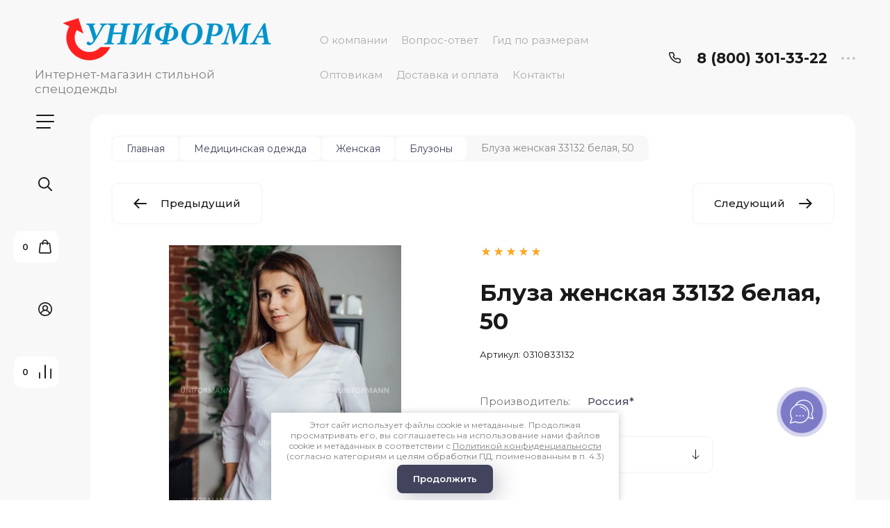

--- FILE ---
content_type: text/html; charset=utf-8
request_url: https://uniforma-nn.ru/internet-magazin/product/bluza-zhenskaya-33132-belaya-2
body_size: 41236
content:

	<!doctype html>
<html lang="ru">

<head>
<meta charset="utf-8">
<meta name="robots" content="all">
<title>Блуза женская 33132 белая, 50 — цвет белый — артикул 0310833132 в интернет-магазине Униформа</title>
<meta name="description" content="✮ В наличии Блуза женская 33132 белая, 50, цвет белый, артикул 0310833132 от производителя Россия*. Быстрее купить по телефону ☎️ 8 (800) 301-33-22 или в интернет-магазине Униформа в Нижнем Новгороде.">
<meta name="keywords" content="Блуза женская 33132 белая, 50 — цвет белый — артикул 0310833132, купить">
<meta name="SKYPE_TOOLBAR" content="SKYPE_TOOLBAR_PARSER_COMPATIBLE">
<meta name="viewport" content="width=device-width, initial-scale=1.0, maximum-scale=1.0, user-scalable=no">
<meta name="format-detection" content="telephone=no">
<meta http-equiv="x-rim-auto-match" content="none">


<!-- jquery -->
<script src="/g/libs/jquery/1.10.2/jquery.min.js" charset="utf-8"></script>
<!-- jquery -->

<!-- common js -->
	<link rel="stylesheet" href="/g/css/styles_articles_tpl.css">
<meta name="yandex-verification" content="3eff518497c9ca6e" />
<meta name="cmsmagazine" content="86368d8963b4f0f96b434aafa426cd49" />
<meta name="yandex-verification" content="9f882d6bbf6a32a4" />
<meta name="google-site-verification" content="GO8vIT4QArLAybDBlM2OrFHk5TjOxaMIRNm0Kx5d9Mc" />

            <!-- 46b9544ffa2e5e73c3c971fe2ede35a5 -->
            <script src='/shared/s3/js/lang/ru.js'></script>
            <script src='/shared/s3/js/common.min.js'></script>
        <link rel='stylesheet' type='text/css' href='/shared/s3/css/calendar.css' /><link rel="stylesheet" href="/g/libs/lightgallery-proxy-to-hs/lightgallery.proxy.to.hs.min.css" media="all" async>
<script src="/g/libs/lightgallery-proxy-to-hs/lightgallery.proxy.to.hs.stub.min.js"></script>
<script src="/g/libs/lightgallery-proxy-to-hs/lightgallery.proxy.to.hs.js" async></script>
<link rel="icon" href="/favicon.svg" type="image/svg+xml">

<!--s3_require-->
<link rel="stylesheet" href="/g/basestyle/1.0.1/user/user.css" type="text/css"/>
<link rel="stylesheet" href="/g/basestyle/1.0.1/user/user.blue.css" type="text/css"/>
<script type="text/javascript" src="/g/basestyle/1.0.1/user/user.js" async></script>
<!--/s3_require-->

<!--s3_goal-->
<script src="/g/s3/goal/1.0.0/s3.goal.js"></script>
<script>new s3.Goal({map:{"95440":{"goal_id":"95440","object_id":"152040","event":"submit","system":"metrika","label":"request","code":"anketa"},"95640":{"goal_id":"95640","object_id":"506640","event":"submit","system":"metrika","label":"request","code":"anketa"},"96040":{"goal_id":"96040","object_id":"1800040","event":"submit","system":"metrika","label":"request","code":"anketa"},"96440":{"goal_id":"96440","object_id":"1800440","event":"submit","system":"metrika","label":"request","code":"anketa"},"96640":{"goal_id":"96640","object_id":"1800640","event":"submit","system":"metrika","label":"request","code":"anketa"},"97040":{"goal_id":"97040","object_id":"1875040","event":"submit","system":"metrika","label":"request","code":"anketa"},"100040":{"goal_id":"100040","object_id":"1888840","event":"submit","system":"metrika","label":"request","code":"anketa"}}, goals: [], ecommerce:[{"ecommerce":{"detail":{"products":[{"id":"456684440","name":"Блуза женская 33132 белая, 50","price":4790,"brand":"Россия*","category":"Блузоны"}]}}}]});</script>
<!--/s3_goal-->
<!-- common js -->

<!-- shop init -->
			
		
		
		
			<link rel="stylesheet" type="text/css" href="/g/shop2v2/default/css/theme.less.css">		
			<script type="text/javascript" src="/g/shop2v2/default/js/shop2v2-plugins.js"></script>
		
			<script type="text/javascript" src="/g/shop2v2/default/js/shop2.2.min.js"></script>
		
	<script type="text/javascript">shop2.init({"productRefs": {"12542640":{"vybor_cveta":{"#ffffff":["18348040","18348440","456684440","456684840"]},"pole1":{"483519221":["18348040"],"169360021":["18348440"],"169360821":["456684440"],"169361021":["456684840"]},"rost":{"17567804":["18348040","18348440","456684440","456684840"]},"222tcvet":{"169643421":["18348040","18348440","456684440","456684840"]},"av":{"4920040":["18348040","456684440","456684840"],"":[18348440]},"plotnost_tkani":{"18496804":["18348040","18348440","456684440","456684840"]}},"12401240":{"pole1":{"483519221":["18192640"],"169360821":["18193840"]},"rost":{"17567804":["18192640","18193840"]}},"12401640":{"pole1":{"169360821":["18195240"]},"rost":{"17567804":["18195240"]}},"12402240":{"pole1":{"483519221":["18195840"],"169359821":["18196040"],"169360221":["18196240"],"169360821":["77179040"],"169361021":["296943440"]},"rost":{"17567804":["18195840","18196040","18196240","77179040","296943440"]}},"12402440":{"pole1":{"483519221":["18196840"],"169359821":["18197040"],"169360621":["124963442"],"169361021":["125863040"]},"rost":{"17567804":["18196840","18197040","124963442","125863040"]}}},"apiHash": {"getPromoProducts":"82bb56697b325494b0ef22fdef057c09","getSearchMatches":"3bed7c948dd30b3b09d22976131d28a5","getFolderCustomFields":"564fdd5a9fe047f4c6c663efcc798989","getProductListItem":"72dc6ab4b032cfab92b1302d5eb180f3","cartAddItem":"052055bc55ae217290eeb56c9213b9f3","cartRemoveItem":"9cd2ae41d5c6d568f04a7536b8772bf2","cartUpdate":"0b7df48e7915a1b0b680f52fc1381903","cartRemoveCoupon":"b6ce2e47302b9fb7ffa4b5e9b9032d16","cartAddCoupon":"08c7b842621e003ba590f3a32f168f8d","deliveryCalc":"0dac5b0270630ac4693fd380edcdadfe","printOrder":"60353397c15e1caf8f245c3b75696b0f","cancelOrder":"afed6897d99f38276d77a7447832b053","cancelOrderNotify":"57f7ea65299b80e18a26fb766006b676","repeatOrder":"4c4cfa1d7467d066e5dbfc45941747e6","paymentMethods":"4a76e79677832b7531be1978ee5b1c81","compare":"c65a88f749f442a7ac3e957d0edc4eb7"},"hash": null,"verId": 666124,"mode": "product","step": "","uri": "/internet-magazin","IMAGES_DIR": "/d/","my": {"gr_filter_max_count":2,"gr_compare_data_tooltip":"\u0421\u0440\u0430\u0432\u043d\u0438\u0442\u044c","gr_compare_data_added_tooltip":"\u0423\u0434\u0430\u043b\u0438\u0442\u044c","gr_add_to_compare_text":"\u0421\u0440\u0430\u0432\u043d\u0438\u0442\u044c","gr_cart_show_options_text":"\u0411\u043e\u043b\u044c\u0448\u0435","gr_rating_block_title":true,"show_sections":true,"gr_coupon_remodal":false,"gr_card_vertical_slider":true,"buy_alias":"\u0412 \u043a\u043e\u0440\u0437\u0438\u043d\u0443","buy_mod":true,"buy_kind":true,"on_shop2_btn":true,"show_flags_filter":false,"lazy_load_subpages":true,"gr_lazy_load":true,"gr_pagelist_lazy_load":true,"gr_search_range_slider":false,"gr_filter_range_slider":false,"gr_filter_remodal":true,"gr_filter_remodal_btn":"\u0424\u0438\u043b\u044c\u0442\u0440","gr_show_filter_color_btn":true,"gr_show_slider_autoplay":true,"gr_enable_images_settings":true,"gr_vendor_in_thumbs":false,"gr_show_one_click_in_thumbs":true,"gr_product_list_titles":true,"gr_pagelist_only_icons":true,"gr_kinds_slider":true,"gr_show_collcetions_amount":true,"gr_cart_titles":true,"gr_cart_auth_remodal":true,"gr_filter_sorting_title":"\u0421\u043e\u0440\u0442\u0438\u0440\u043e\u0432\u043a\u0430:","gr_by_price_desc":"\u0441\u0430\u043c\u044b\u0435 \u0434\u043e\u0440\u043e\u0433\u0438\u0435","gr_by_price_asc":"\u0441\u0430\u043c\u044b\u0435 \u0434\u0435\u0448\u0435\u0432\u044b\u0435","gr_by_name_asc":"\u043d\u0430\u0437\u0432\u0430\u043d\u0438\u0435 \u043e\u0442 \u0410","gr_by_name_desc":"\u043d\u0430\u0437\u0432\u0430\u043d\u0438\u0435 \u043e\u0442 \u042f","gr_filter_default_sorting":"\u0421\u043e\u0440\u0442\u0438\u0440\u043e\u0432\u0430\u0442\u044c","gr_filter_default_sorting_item":"\u043f\u043e \u0443\u043c\u043e\u043b\u0447\u0430\u043d\u0438\u044e","gr_login_placeholered":true,"gr_search_form_btn":"\u041d\u0430\u0439\u0442\u0438","gr_product_one_click":"\u0411\u044b\u0441\u0442\u0440\u044b\u0439 \u0437\u0430\u043a\u0430\u0437","gr_product_options_btn":"\u0420\u0430\u0437\u043c\u0435\u0440","gr_filter_placeholders":true,"gr_filter_reset_text":"\u0421\u0431\u0440\u043e\u0441\u0438\u0442\u044c","gr_product_mode_h1":true,"gr_options_more_btn":"\u0420\u0430\u0437\u043c\u0435\u0440","gr_pluso_title":"\u041f\u043e\u0434\u0435\u043b\u0438\u0442\u044c\u0441\u044f","gr_cart_total_title":"\u0420\u0430\u0441\u0447\u0435\u0442","gr_product_page_version":"global:shop2.2.120-4-product.tpl","gr_product_list_thumbs":"global:shop2.2.120-4-product-list-thumbs.tpl","gr_collections_blocks":"global:shop2.2.120-4-product-item-collections-blocks.tpl","gr_cart_page_version":"global:shop2.2.120-4-cart.tpl","collection_mod_width":500,"collection_mod_height":500,"collection_image_width":500,"collection_image_height":500,"gr_hide_no_amount_rating":true,"gr_show_collections_compare":true,"gr_shop2_msg":true,"gr_main_blocks_version":"global:shop2.2.120-4-main-blocks.tpl","gr_collections_item":"global:shop2.2.120-4-product-item-collections.tpl","new_instagram_fix":true,"price_fa_rouble":true},"shop2_cart_order_payments": 3,"cf_margin_price_enabled": 0,"maps_yandex_key":"","maps_google_key":""});</script>
<!-- shop init -->

<!-- theme styles -->


	
		    <link rel="stylesheet" href="/g/templates/shop2/2.120.2/2.2.120-4/themes/theme3/colors.css">
	
	<link rel="stylesheet" href="/g/templates/shop2/2.120.2/2.2.120-4/css/theme.scss.css">


<link rel="stylesheet" href="/g/templates/shop2/2.120.2/2.2.120-4/css/global_styles.css">
<!-- theme styles -->
<link rel="stylesheet" href="/t/v1395/images/css/addon_style.scss.css">



<script src="/t/v1395/images/js/seo_addons.js"></script>
<script src="/g/libs/timer/js/timer.js" charset="utf-8"></script>
<meta name="yandex-verification" content="3eff518497c9ca6e" />


<script>
	$(document).ready(function() {
		$(".form-item__personal_data a").attr("onclick", "window.open(this.href, '', ''); return false;");
	});
</script>

</head><link rel="stylesheet" href="/t/v1395/images/site_addons.scss.css">
<body class="site">
	
		
	<svg width="0" height="0" class="hidden" style="display: none;">
  <symbol viewBox="0 0 15 15" xmlns="http://www.w3.org/2000/svg" id="action_icon">
    <path d="M14.813 7.952a.639.639 0 0 0 0-.904l-.532-.53a.614.614 0 0 1-.125-.718l.281-.686c.126-.343-.03-.717-.343-.842l-.688-.28A.64.64 0 0 1 13 3.399v-.748a.66.66 0 0 0-.656-.655h-.75A.64.64 0 0 1 11 1.59l-.281-.686c-.125-.343-.5-.499-.844-.343l-.688.281A.74.74 0 0 1 8.47.717l-.531-.53a.642.642 0 0 0-.907 0L6.5.717a.618.618 0 0 1-.719.125l-.687-.28c-.313-.125-.719.03-.844.342l-.281.686a.64.64 0 0 1-.594.406h-.719A.66.66 0 0 0 2 2.65v.748a.64.64 0 0 1-.406.593l-.688.28a.617.617 0 0 0-.344.842l.282.686c.094.25.031.53-.125.718l-.531.53a.639.639 0 0 0 0 .904l.53.53c.188.187.25.468.126.718l-.281.686c-.125.312.03.717.343.842l.688.28A.64.64 0 0 1 2 11.6v.748a.66.66 0 0 0 .656.655h.75c.25 0 .5.156.594.406l.281.686a.61.61 0 0 0 .844.343l.688-.281a.74.74 0 0 1 .718.125l.532.53c.25.25.656.25.906 0l.531-.53a.618.618 0 0 1 .719-.125l.687.28c.313.125.719-.03.844-.342l.281-.686a.64.64 0 0 1 .594-.406h.75a.66.66 0 0 0 .656-.655V11.6a.64.64 0 0 1 .406-.593l.688-.28c.344-.125.5-.53.344-.842l-.281-.686a.735.735 0 0 1 .124-.718l.5-.53zM5.624 4.678a.92.92 0 0 1 .938.935.92.92 0 0 1-.938.936.92.92 0 0 1-.938-.936.92.92 0 0 1 .938-.935zm3.75 5.613a.92.92 0 0 1-.938-.935.92.92 0 0 1 .938-.936.92.92 0 0 1 .938.936.92.92 0 0 1-.938.935zm.75-4.553L5.75 10.104a.618.618 0 0 1-.438.187.618.618 0 0 1-.437-.187.602.602 0 0 1 0-.873L9.25 4.865c.25-.25.625-.25.875 0s.25.624 0 .873z"></path>
  </symbol>
  <symbol viewBox="0 0 22 24" xmlns="http://www.w3.org/2000/svg" id="buy_btn_icon">
    <path fill-rule="evenodd" clip-rule="evenodd" d="M10.751 2a3 3 0 0 0-3 3h6a3 3 0 0 0-3-3zm3 5v1a1 1 0 1 0 2 0V7h1.222a1 1 0 0 1 .993.883l1.53 13A1 1 0 0 1 18.501 22H3a1 1 0 0 1-.993-1.117l1.53-13A1 1 0 0 1 4.53 7h1.22v1a1 1 0 1 0 2 0V7h6zm-8-2H4.53a3 3 0 0 0-2.98 2.65l-1.53 13A3 3 0 0 0 3 24h15.502a3 3 0 0 0 2.98-3.35l-1.53-13A3 3 0 0 0 16.972 5h-1.22a5 5 0 0 0-10 0z"></path>
  </symbol>
  <symbol viewBox="0 0 20 20" xmlns="http://www.w3.org/2000/svg" id="close_btn_icon">
    <path fill-rule="evenodd" clip-rule="evenodd" d="M.293.293a1 1 0 0 1 1.414 0L10 8.586 18.293.293a1 1 0 1 1 1.414 1.414L11.414 10l8.293 8.293a1 1 0 0 1-1.414 1.414L10 11.414l-8.293 8.293a1 1 0 0 1-1.414-1.414L8.586 10 .293 1.707a1 1 0 0 1 0-1.414z"></path>
  </symbol>
  <symbol viewBox="0 0 20 24" xmlns="http://www.w3.org/2000/svg" id="filter_btn">
    <path fill-rule="evenodd" clip-rule="evenodd" d="M2.072 3.5c.042.036.1.082.184.137.333.219.881.454 1.648.667C5.423 4.726 7.579 5 10 5c2.421 0 4.577-.274 6.096-.696.767-.213 1.315-.448 1.648-.667.083-.055.142-.1.184-.137a1.633 1.633 0 0 0-.184-.137c-.333-.219-.881-.454-1.648-.667C14.577 2.274 12.421 2 10 2c-2.421 0-4.577.274-6.096.696-.767.213-1.315.448-1.648.667a1.64 1.64 0 0 0-.184.137zM18 5.756c-.414.18-.876.339-1.368.475C14.893 6.714 12.549 7 10 7c-2.55 0-4.893-.286-6.632-.769A10.391 10.391 0 0 1 2 5.756v1.001a2 2 0 0 0 .586 1.415L9 14.586V21a1 1 0 1 0 2 0v-6.414l6.414-6.414A2 2 0 0 0 18 6.757v-1zM20 3.5v3.257a4 4 0 0 1-1.172 2.829L13 15.414V21a3 3 0 1 1-6 0v-5.586L1.172 9.586A4 4 0 0 1 0 6.757V3.5c0-.866.621-1.456 1.158-1.809.578-.38 1.348-.683 2.21-.922C5.107.286 7.451 0 10 0c2.55 0 4.893.286 6.632.769.862.24 1.632.543 2.21.922C19.379 2.044 20 2.634 20 3.5z"></path>
  </symbol>
  <symbol viewBox="0 0 13 13" xmlns="http://www.w3.org/2000/svg" id="gift_icon">
    <path d="M5.571 7.744v4.329a.911.911 0 0 1-.928.927H2.476A1.53 1.53 0 0 1 .93 11.454v-3.71c0-.525.402-.927.928-.927h2.786c.526 0 .928.402.928.927zm1.858 0v4.329c0 .525.402.927.928.927h2.167a1.53 1.53 0 0 0 1.547-1.546v-3.71a.911.911 0 0 0-.928-.927H8.357a.911.911 0 0 0-.928.927zm4.642-5.564H8.048l.835-.835c.31-.31.31-.804 0-1.082-.31-.31-.804-.31-1.083 0L6.5 1.53 5.2.232c-.31-.31-.805-.31-1.083 0-.31.309-.31.804 0 1.082l.835.866H.93a.911.911 0 0 0-.93.927v1.546c0 .525.402.927.929.927H12.07a.911.911 0 0 0 .93-.927V3.107a.911.911 0 0 0-.929-.927z"></path>
  </symbol>
  <symbol viewBox="0 0 14 20" xmlns="http://www.w3.org/2000/svg" id="lazy_btn_icon">
    <path fill-rule="evenodd" clip-rule="evenodd" d="M7 0c.525 0 .95.407.95.91v15.986l4.427-4.233a.981.981 0 0 1 1.345 0 .881.881 0 0 1 0 1.285l-6.05 5.786a.981.981 0 0 1-1.344 0l-6.05-5.786a.881.881 0 0 1 0-1.285.981.981 0 0 1 1.345 0l4.426 4.233V.91C6.05.407 6.475 0 7 0z"></path>
  </symbol>
  <symbol viewBox="0 0 12 2" xmlns="http://www.w3.org/2000/svg" id="minus_icon_btn">
    <path fill-rule="evenodd" clip-rule="evenodd" d="M0 1a1 1 0 0 1 1-1h10a1 1 0 1 1 0 2H1a1 1 0 0 1-1-1z"></path>
  </symbol>
  <symbol viewBox="0 0 22 24" xmlns="http://www.w3.org/2000/svg" id="notavailable_btn_icon">
    <path fill-rule="evenodd" clip-rule="evenodd" d="M10.751 2a3 3 0 0 0-3 3h6a3 3 0 0 0-3-3zm3 5v1a1 1 0 1 0 2 0V7h1.222a1 1 0 0 1 .993.883l1.53 13A1 1 0 0 1 18.501 22H3a1 1 0 0 1-.993-1.117l1.53-13A1 1 0 0 1 4.53 7h1.22v1a1 1 0 1 0 2 0V7h6zm-8-2H4.53a3 3 0 0 0-2.98 2.65l-1.53 13A3 3 0 0 0 3 24h15.502a3 3 0 0 0 2.98-3.35l-1.53-13A3 3 0 0 0 16.972 5h-1.22a5 5 0 0 0-10 0z"></path>
  </symbol>
  <symbol viewBox="0 0 24 24" xmlns="http://www.w3.org/2000/svg" id="onrequest_btn_icon">
    <path fill-rule="evenodd" clip-rule="evenodd" d="M12 2C6.477 2 2 6.477 2 12s4.477 10 10 10 10-4.477 10-10S17.523 2 12 2zM0 12C0 5.373 5.373 0 12 0s12 5.373 12 12-5.373 12-12 12S0 18.627 0 12zm12-6a1 1 0 0 1 1 1v4.52l4.625 3.7a1 1 0 1 1-1.25 1.56L11 12.48V7a1 1 0 0 1 1-1z"></path>
  </symbol>
  <symbol viewBox="0 0 19 14" xmlns="http://www.w3.org/2000/svg" id="pagelist_next">
    <path fill-rule="evenodd" clip-rule="evenodd" d="M10.879.293a1 1 0 0 0 0 1.414L15.172 6H1a1 1 0 0 0 0 2h14.172l-4.293 4.293a1 1 0 0 0 1.414 1.414L19 7 12.293.293a1 1 0 0 0-1.414 0z"></path>
  </symbol>
  <symbol viewBox="0 0 19 14" xmlns="http://www.w3.org/2000/svg" id="pagelist_prev">
    <path fill-rule="evenodd" clip-rule="evenodd" d="M8.121.293a1 1 0 0 1 0 1.414L3.828 6H18a1 1 0 1 1 0 2H3.828l4.293 4.293a1 1 0 1 1-1.414 1.414L0 7 6.707.293a1 1 0 0 1 1.414 0z"></path>
  </symbol>
  <symbol viewBox="0 0 12 12" xmlns="http://www.w3.org/2000/svg" id="plus_icon_btn">
    <path fill-rule="evenodd" clip-rule="evenodd" d="M7 1a1 1 0 0 0-2 0v4H1a1 1 0 0 0 0 2h4v4a1 1 0 1 0 2 0V7h4a1 1 0 1 0 0-2H7V1z"></path>
  </symbol>
  <symbol viewBox="0 0 17 15" xmlns="http://www.w3.org/2000/svg" id="product_list_price">
    <path fill-rule="evenodd" clip-rule="evenodd" d="M0 1.5A1.5 1.5 0 0 1 1.5 0h14a1.5 1.5 0 0 1 0 3h-14A1.5 1.5 0 0 1 0 1.5zm0 6A1.5 1.5 0 0 1 1.5 6h14a1.5 1.5 0 0 1 0 3h-14A1.5 1.5 0 0 1 0 7.5zm0 6A1.5 1.5 0 0 1 1.5 12h14a1.5 1.5 0 0 1 0 3h-14A1.5 1.5 0 0 1 0 13.5z"></path>
  </symbol>
  <symbol viewBox="0 0 17 15" xmlns="http://www.w3.org/2000/svg" id="product_list_simple">
    <path fill-rule="evenodd" clip-rule="evenodd" d="M0 1.5A1.5 1.5 0 0 1 1.5 0h4a1.5 1.5 0 1 1 0 3h-4A1.5 1.5 0 0 1 0 1.5zm10 0A1.5 1.5 0 0 1 11.5 0h4a1.5 1.5 0 0 1 0 3h-4A1.5 1.5 0 0 1 10 1.5zm-10 6A1.5 1.5 0 0 1 1.5 6h4a1.5 1.5 0 1 1 0 3h-4A1.5 1.5 0 0 1 0 7.5zm10 0A1.5 1.5 0 0 1 11.5 6h4a1.5 1.5 0 0 1 0 3h-4A1.5 1.5 0 0 1 10 7.5zm-10 6A1.5 1.5 0 0 1 1.5 12h4a1.5 1.5 0 0 1 0 3h-4A1.5 1.5 0 0 1 0 13.5zm10 0a1.5 1.5 0 0 1 1.5-1.5h4a1.5 1.5 0 0 1 0 3h-4a1.5 1.5 0 0 1-1.5-1.5z"></path>
  </symbol>
  <symbol viewBox="0 0 15 15" xmlns="http://www.w3.org/2000/svg" id="product_list_thumbs">
    <path fill-rule="evenodd" clip-rule="evenodd" d="M1.5 0A1.5 1.5 0 0 1 3 1.5v3a1.5 1.5 0 1 1-3 0v-3A1.5 1.5 0 0 1 1.5 0zm6 0A1.5 1.5 0 0 1 9 1.5v3a1.5 1.5 0 1 1-3 0v-3A1.5 1.5 0 0 1 7.5 0zm6 0A1.5 1.5 0 0 1 15 1.5v3a1.5 1.5 0 0 1-3 0v-3A1.5 1.5 0 0 1 13.5 0zm-12 9A1.5 1.5 0 0 1 3 10.5v3a1.5 1.5 0 0 1-3 0v-3A1.5 1.5 0 0 1 1.5 9zm6 0A1.5 1.5 0 0 1 9 10.5v3a1.5 1.5 0 0 1-3 0v-3A1.5 1.5 0 0 1 7.5 9zm6 0a1.5 1.5 0 0 1 1.5 1.5v3a1.5 1.5 0 0 1-3 0v-3A1.5 1.5 0 0 1 13.5 9z"></path>
  </symbol>
  <symbol viewBox="0 0 12 10" xmlns="http://www.w3.org/2000/svg" id="sort_param_asc">
    <path d="M11 10H1a1 1 0 0 1 0-2h10a1 1 0 0 1 0 2zM6 6H1a1 1 0 0 1 0-2h5a1 1 0 0 1 0 2zm0-4H1a1 1 0 0 1 0-2h5a1 1 0 0 1 0 2z"></path>
  </symbol>
  <symbol viewBox="0 0 12 10" xmlns="http://www.w3.org/2000/svg" id="sort_param_desc">
    <path d="M11 2H1a1 1 0 0 1 0-2h10a1 1 0 0 1 0 2zM1 4h5a1 1 0 0 1 0 2H1a1 1 0 0 1 0-2zm0 4h5a1 1 0 0 1 0 2H1a1 1 0 0 1 0-2z"></path>
  </symbol>
  <symbol viewBox="0 0 9 18" xmlns="http://www.w3.org/2000/svg" id="z_address_icon">
    <path fill-rule="evenodd" clip-rule="evenodd" d="M4.5 1.5a3 3 0 1 0 0 6 3 3 0 0 0 0-6zM0 4.5a4.5 4.5 0 1 1 5.25 4.438v8.312a.75.75 0 0 1-1.5 0V8.938A4.501 4.501 0 0 1 0 4.5z"></path>
  </symbol>
  <symbol viewBox="0 0 26 20" xmlns="http://www.w3.org/2000/svg" id="z_burger_btn">
    <path fill-rule="evenodd" clip-rule="evenodd" d="M0 1a1 1 0 0 1 1-1h24a1 1 0 1 1 0 2H1a1 1 0 0 1-1-1zm0 9a1 1 0 0 1 1-1h24a1 1 0 1 1 0 2H1a1 1 0 0 1-1-1zm0 9a1 1 0 0 1 1-1h19a1 1 0 1 1 0 2H1a1 1 0 0 1-1-1z"></path>
  </symbol>
  <symbol viewBox="0 0 20 24" xmlns="http://www.w3.org/2000/svg" id="z_cart_delete">
    <path fill-rule="evenodd" clip-rule="evenodd" d="M9 2a1 1 0 0 0-1 1v1h4V3a1 1 0 0 0-1-1H9zm5 2V3a3 3 0 0 0-3-3H9a3 3 0 0 0-3 3v1H1a1 1 0 0 0 0 2h.105l1.703 15.331A3 3 0 0 0 5.79 24h8.42a3 3 0 0 0 2.982-2.669L18.895 6H19a1 1 0 1 0 0-2h-5zm2.883 2H3.117l1.68 15.11a1 1 0 0 0 .993.89h8.42a1 1 0 0 0 .994-.89L16.883 6zM8 9a1 1 0 0 1 1 1v8a1 1 0 1 1-2 0v-8a1 1 0 0 1 1-1zm4 0a1 1 0 0 1 1 1v8a1 1 0 1 1-2 0v-8a1 1 0 0 1 1-1z"></path>
  </symbol>
  <symbol viewBox="0 0 22 24" xmlns="http://www.w3.org/2000/svg" id="z_cart_icon">
    <path fill-rule="evenodd" clip-rule="evenodd" d="M11 2a3 3 0 0 0-3 3h6a3 3 0 0 0-3-3zm3 5v1a1 1 0 1 0 2 0V7h1.221a1 1 0 0 1 .994.883l1.53 13A1 1 0 0 1 18.75 22H3.249a1 1 0 0 1-.993-1.117l1.53-13A1 1 0 0 1 4.778 7H6v1a1 1 0 1 0 2 0V7h6zM6 5H4.779a3 3 0 0 0-2.98 2.65l-1.53 13A3 3 0 0 0 3.25 24h15.502a3 3 0 0 0 2.98-3.35l-1.53-13A3 3 0 0 0 17.221 5H16A5 5 0 1 0 6 5z"></path>
  </symbol>
  <symbol viewBox="0 0 20 20" xmlns="http://www.w3.org/2000/svg" id="z_close_btn">
    <path fill-rule="evenodd" clip-rule="evenodd" d="M.293.293a1 1 0 0 1 1.414 0L10 8.586 18.293.293a1 1 0 1 1 1.414 1.414L11.414 10l8.293 8.293a1 1 0 0 1-1.414 1.414L10 11.414l-8.293 8.293a1 1 0 0 1-1.414-1.414L8.586 10 .293 1.707a1 1 0 0 1 0-1.414z"></path>
  </symbol>
  <symbol viewBox="0 0 20 22" xmlns="http://www.w3.org/2000/svg" id="z_compare_icon">
    <path fill-rule="evenodd" clip-rule="evenodd" d="M10 0a1 1 0 0 1 1 1v20a1 1 0 1 1-2 0V1a1 1 0 0 1 1-1zm9 6a1 1 0 0 1 1 1v14a1 1 0 1 1-2 0V7a1 1 0 0 1 1-1zM1 12a1 1 0 0 1 1 1v8a1 1 0 1 1-2 0v-8a1 1 0 0 1 1-1z"></path>
  </symbol>
  <symbol viewBox="0 0 12 12" xmlns="http://www.w3.org/2000/svg" id="z_coupon_plus">
    <path fill-rule="evenodd" clip-rule="evenodd" d="M6 0a1 1 0 0 1 1 1v4h4a1 1 0 1 1 0 2H7v4a1 1 0 1 1-2 0V7H1a1 1 0 0 1 0-2h4V1a1 1 0 0 1 1-1z"></path>
  </symbol>
  <symbol viewBox="0 0 24 24" xmlns="http://www.w3.org/2000/svg" id="z_dog_icon">
    <path fill-rule="evenodd" clip-rule="evenodd" d="M12 2C6.477 2 2 6.477 2 12s4.477 10 10 10a1 1 0 1 1 0 2C5.373 24 0 18.627 0 12S5.373 0 12 0s12 5.373 12 12v2a4 4 0 0 1-7.49 1.957A6 6 0 1 1 16 7.528V7a1 1 0 1 1 2 0v7a2 2 0 1 0 4 0v-2c0-5.523-4.477-10-10-10zm4 10a4 4 0 1 0-8 0 4 4 0 0 0 8 0z"></path>
  </symbol>
  <symbol viewBox="0 0 24 20" xmlns="http://www.w3.org/2000/svg" id="z_good_icon">
    <path fill-rule="evenodd" clip-rule="evenodd" d="M14.457 2.041a1.06 1.06 0 0 0-1.263.595l-1.776 4.06a6.41 6.41 0 0 1-1.359 1.936 5.772 5.772 0 0 1-1.102.857c.028.167.043.337.043.511v6.72c1.966.5 3.465.777 4.875.854 1.58.087 3.093-.078 5.064-.521a1.932 1.932 0 0 0 1.452-1.52l1.15-5.752a1 1 0 0 0-.98-1.196h-3.88a2 2 0 0 1-1.973-2.329l.503-3.021a1.06 1.06 0 0 0-.754-1.194zM8.5 18.657c2.026.515 3.67.827 5.264.915 1.817.099 3.52-.097 5.613-.568 1.53-.345 2.673-1.575 2.974-3.08l1.15-5.75a3 3 0 0 0-2.942-3.59h-3.88l.504-3.02-.986-.165.986.164a3.06 3.06 0 0 0-5.822-1.73l-1.776 4.06a4.42 4.42 0 0 1-1.608 1.851A2.99 2.99 0 0 0 6 7H3a3 3 0 0 0-3 3v7a3 3 0 0 0 3 3h3a2.996 2.996 0 0 0 2.5-1.343zM3 9a1 1 0 0 0-1 1v7a1 1 0 0 0 1 1h3a1 1 0 0 0 1-1v-7a.999.999 0 0 0-1-1H3z"></path>
  </symbol>
  <symbol viewBox="0 0 24 24" xmlns="http://www.w3.org/2000/svg" id="z_login_icon">
    <path fill-rule="evenodd" clip-rule="evenodd" d="M12 2C6.477 2 2 6.477 2 12c0 2.217.72 4.265 1.942 5.924a9.055 9.055 0 0 1 4.644-4.26A4.976 4.976 0 0 1 6.982 10c0-2.766 2.25-5 5.018-5 2.767 0 5.018 2.234 5.018 5a4.977 4.977 0 0 1-1.604 3.665 9.055 9.055 0 0 1 4.644 4.259A9.952 9.952 0 0 0 22 12c0-5.523-4.477-10-10-10zm6.584 17.526A7.038 7.038 0 0 0 12 15a7.038 7.038 0 0 0-6.584 4.526A9.958 9.958 0 0 0 12 22a9.958 9.958 0 0 0 6.584-2.474zM0 12C0 5.373 5.373 0 12 0s12 5.373 12 12c0 3.338-1.364 6.359-3.562 8.533A11.965 11.965 0 0 1 12 24c-3.29 0-6.271-1.325-8.438-3.467A11.966 11.966 0 0 1 0 12zm12-5a3.009 3.009 0 0 0-3.018 3c0 1.653 1.347 3 3.018 3a3.01 3.01 0 0 0 3.018-3c0-1.653-1.347-3-3.018-3z"></path>
  </symbol>
  <symbol viewBox="0 0 6 5" xmlns="http://www.w3.org/2000/svg" id="z_mark_icon">
    <path fill-rule="evenodd" clip-rule="evenodd" d="M5.854.146a.5.5 0 0 1 0 .708L2 4.707.146 2.854a.5.5 0 1 1 .708-.708L2 3.293 5.146.146a.5.5 0 0 1 .708 0z"></path>
  </symbol>
  <symbol viewBox="0 0 12 9" xmlns="http://www.w3.org/2000/svg" id="z_min_left_arrow">
    <path fill-rule="evenodd" clip-rule="evenodd" d="M7.146.646a.5.5 0 0 1 .708 0L11.707 4.5 7.854 8.354a.5.5 0 1 1-.708-.708L9.793 5H.5a.5.5 0 0 1 0-1h9.293L7.146 1.354a.5.5 0 0 1 0-.708z"></path>
  </symbol>
  <symbol viewBox="0 0 7 11" xmlns="http://www.w3.org/2000/svg" id="z_more_btn">
    <path fill-rule="evenodd" clip-rule="evenodd" d="M3.5.5A.5.5 0 0 1 4 1v7.793l2.146-2.147a.5.5 0 1 1 .708.708L3.5 10.707.146 7.354a.5.5 0 1 1 .708-.708L3 8.793V1a.5.5 0 0 1 .5-.5z"></path>
  </symbol>
  <symbol viewBox="0 0 20 4" fill="none" xmlns="http://www.w3.org/2000/svg" id="z_more_contact_btn">
    <path d="M4 2a2 2 0 1 1-4 0 2 2 0 0 1 4 0zm8 0a2 2 0 1 1-4 0 2 2 0 0 1 4 0zm8 0a2 2 0 1 1-4 0 2 2 0 0 1 4 0z" fill="#C4C4C4"></path>
  </symbol>
  <symbol viewBox="0 0 17 16" xmlns="http://www.w3.org/2000/svg" id="z_phone_icon">
    <path fill-rule="evenodd" clip-rule="evenodd" d="M2.258 1.46c-.451 0-.737.332-.703.657.69 6.555 6.231 11.77 13.196 12.42a.647.647 0 0 0 .697-.663v-2.598a.735.735 0 0 0-.53-.693l-2.685-.842a.81.81 0 0 0-.794.176l-.43.405a1.609 1.609 0 0 1-1.953.177C7.59 9.554 6.734 8.755 5.823 7.464c-.412-.584-.304-1.342.2-1.817l.44-.413a.7.7 0 0 0 .187-.748L5.755 1.96a.773.773 0 0 0-.736-.5H2.26zm-2.247.8C-.124.98.996 0 2.258 0H5.02c1.002 0 1.892.603 2.209 1.498l.894 2.526a2.1 2.1 0 0 1-.562 2.242l-.432.407c.783 1.107 1.488 1.771 2.79 2.611l.424-.4a2.432 2.432 0 0 1 2.382-.529l2.684.843c.95.298 1.592 1.135 1.592 2.078v2.598c0 1.189-1.041 2.243-2.402 2.116C6.898 15.27.775 9.508.011 2.26z"></path>
  </symbol>
  <symbol viewBox="0 0 22 22" xmlns="http://www.w3.org/2000/svg" id="z_pluso">
    <path fill-rule="evenodd" clip-rule="evenodd" d="M18 2a2 2 0 1 0 0 4 2 2 0 0 0 0-4zm-4 2a4 4 0 1 1 .983 2.626l-7.071 3.536a4.012 4.012 0 0 1 0 1.676l7.071 3.536a4 4 0 1 1-.895 1.788l-7.071-3.536a4 4 0 1 1 0-5.253l7.071-3.535A4.015 4.015 0 0 1 14 4zM4 9a2 2 0 1 0 0 4 2 2 0 0 0 0-4zm14 7a2 2 0 1 0-.001 4A2 2 0 0 0 18 16z"></path>
  </symbol>
  <symbol viewBox="0 0 22 22" xmlns="http://www.w3.org/2000/svg" id="z_quick_btn">
    <path fill-rule="evenodd" clip-rule="evenodd" d="M14 2a1 1 0 1 1 0-2h7a1 1 0 0 1 1 1v7a1 1 0 1 1-2 0V3.414l-5.293 5.293a1 1 0 1 1-1.414-1.414L18.586 2H14zM1 13a1 1 0 0 1 1 1v4.586l5.293-5.293a1 1 0 0 1 1.414 1.414L3.414 20H8a1 1 0 1 1 0 2H1a1 1 0 0 1-1-1v-7a1 1 0 0 1 1-1z"></path>
  </symbol>
  <symbol viewBox="0 0 23 20" xmlns="http://www.w3.org/2000/svg" id="z_recalcult">
    <path fill-rule="evenodd" clip-rule="evenodd" d="M13 2a8 8 0 0 0-8 8v.586l1.293-1.293a1 1 0 0 1 1.414 1.414L4 14.414.293 10.707a1 1 0 1 1 1.414-1.414L3 10.586V10C3 4.477 7.477 0 13 0s10 4.477 10 10-4.477 10-10 10a1 1 0 1 1 0-2 8 8 0 1 0 0-16z"></path>
  </symbol>
  <symbol viewBox="0 0 32 20" xmlns="http://www.w3.org/2000/svg" id="z_reviews_icon">
    <path d="M14 17v-7a3 3 0 0 0-3-3H7.723a1 1 0 0 1-.868-1.496l1.863-3.26A1.5 1.5 0 0 0 7.415 0H5.161a2 2 0 0 0-1.737 1.008L1.318 4.694A10 10 0 0 0 0 9.656V17a3 3 0 0 0 3 3h8a3 3 0 0 0 3-3zm18 0v-7a3 3 0 0 0-3-3h-3.277a1 1 0 0 1-.868-1.496l1.863-3.26A1.5 1.5 0 0 0 25.415 0h-2.254a2 2 0 0 0-1.737 1.008l-2.106 3.686A10 10 0 0 0 18 9.656V17a3 3 0 0 0 3 3h8a3 3 0 0 0 3-3z"></path>
  </symbol>
  <symbol viewBox="0 0 22 22" xmlns="http://www.w3.org/2000/svg" id="z_search_icon">
    <path fill-rule="evenodd" clip-rule="evenodd" d="M9 2a7 7 0 1 0 0 14A7 7 0 0 0 9 2zM0 9a9 9 0 1 1 16.032 5.618l5.675 5.675a1 1 0 0 1-1.414 1.414l-5.675-5.675A9 9 0 0 1 0 9z"></path>
  </symbol>
  <symbol viewBox="0 0 22 22" xmlns="http://www.w3.org/2000/svg" id="z_search_param">
    <path fill-rule="evenodd" clip-rule="evenodd" d="M8 2a3 3 0 1 0 0 6 3 3 0 0 0 0-6zM3.1 4a5.002 5.002 0 0 1 9.8 0H21a1 1 0 1 1 0 2h-8.1a5.002 5.002 0 0 1-9.8 0H1a1 1 0 0 1 0-2h2.1zM17 14a3 3 0 1 0 0 6 3 3 0 0 0 0-6zm-4.9 2a5.002 5.002 0 0 1 9.9 1 5 5 0 0 1-9.9 1H1a1 1 0 1 1 0-2h11.1z"></path>
  </symbol>
  <symbol viewBox="0 0 19 14" xmlns="http://www.w3.org/2000/svg" id="z_slider_arrow_left">
    <path fill-rule="evenodd" clip-rule="evenodd" d="M8.121.293a1 1 0 0 1 0 1.414L3.828 6H18a1 1 0 1 1 0 2H3.828l4.293 4.293a1 1 0 1 1-1.414 1.414L0 7 6.707.293a1 1 0 0 1 1.414 0z"></path>
  </symbol>
  <symbol viewBox="0 0 19 14" xmlns="http://www.w3.org/2000/svg" id="z_slider_arrow_right">
    <path fill-rule="evenodd" clip-rule="evenodd" d="M10.879.293a1 1 0 0 0 0 1.414L15.172 6H1a1 1 0 0 0 0 2h14.172l-4.293 4.293a1 1 0 0 0 1.414 1.414L19 7 12.293.293a1 1 0 0 0-1.414 0z"></path>
  </symbol>
  <symbol viewBox="0 0 22 23" xmlns="http://www.w3.org/2000/svg" id="z_speaker_icon">
    <path fill-rule="evenodd" clip-rule="evenodd" d="M17 3.226c0-.3-.362-.45-.574-.237C13.93 5.483 11.463 7 7.74 7H3a1 1 0 0 0-1 1v4a1 1 0 0 0 1 1h4.741a13 13 0 0 1 .28.003c3.571.074 5.978 1.582 8.405 4.009a.336.336 0 0 0 .574-.238V3.226zM19 7V3.226c0-2.081-2.517-3.124-3.989-1.652C12.745 3.842 10.755 5 7.742 5H3a3 3 0 0 0-3 3v4a3 3 0 0 0 3 3h.22l1.442 5.773a2.94 2.94 0 1 0 5.705-1.427L9.31 15.117c2.182.346 3.848 1.455 5.701 3.309 1.472 1.472 3.989.43 3.989-1.652V13a3 3 0 1 0 0-6zm0 2v2a1 1 0 1 0 0-2zM7.219 15H5.28l1.322 5.288a.94.94 0 1 0 1.824-.456L7.219 15z"></path>
  </symbol>
  <symbol viewBox="0 0 24 23" xmlns="http://www.w3.org/2000/svg" id="z_submit_icon">
    <path fill-rule="evenodd" clip-rule="evenodd" d="M21.157 3.398c.35-.827-.484-1.66-1.31-1.31L3.47 9.016c-.861.365-.796 1.606.098 1.878l5.203 1.583c.144.044.285.1.419.163l5.103-5.102a1 1 0 1 1 1.414 1.414l-5.103 5.102c.065.135.12.275.163.42l1.584 5.203c.272.894 1.513.959 1.877.098l6.929-16.377zM19.067.246c2.482-1.05 4.982 1.45 3.932 3.932L16.07 20.554c-1.093 2.583-4.816 2.388-5.633-.295l-1.583-5.203a.999.999 0 0 0-.666-.665l-5.202-1.584C.303 11.991.108 8.267 2.69 7.174L19.067.246l.388.918-.388-.918z"></path>
  </symbol>
  <symbol viewBox="0 0 16 24" xmlns="http://www.w3.org/2000/svg" id="z_up_arrow">
    <path fill-rule="evenodd" clip-rule="evenodd" d="M8 .586l7.707 7.707a1 1 0 0 1-1.414 1.414L9 4.414V23a1 1 0 1 1-2 0V4.414L1.707 9.707A1 1 0 1 1 .293 8.293L8 .586z"></path>
  </symbol>
  <symbol viewBox="0 0 28 28" xmlns="http://www.w3.org/2000/svg" id="z_zoom_btn">
    <path fill-rule="evenodd" clip-rule="evenodd" d="M0 0h8a1 1 0 0 1 0 2H3.414l8.293 8.293a1 1 0 0 1-1.414 1.414L2 3.414V8a1 1 0 0 1-2 0V0zm19 1a1 1 0 0 1 1-1h8v8a1 1 0 1 1-2 0V3.414l-8.293 8.293a1 1 0 0 1-1.414-1.414L24.586 2H20a1 1 0 0 1-1-1zm-7.293 15.293a1 1 0 0 1 0 1.414L3.414 26H8a1 1 0 1 1 0 2H0v-8a1 1 0 1 1 2 0v4.586l8.293-8.293a1 1 0 0 1 1.414 0zm4.586 0a1 1 0 0 1 1.414 0L26 24.586V20a1 1 0 1 1 2 0v8h-8a1 1 0 1 1 0-2h4.586l-8.293-8.293a1 1 0 0 1 0-1.414z"></path>
  </symbol>
  <symbol viewBox="0 0 22 22" xmlns="http://www.w3.org/2000/svg" id="z_zoom_min_btn">
    <path fill-rule="evenodd" clip-rule="evenodd" d="M14 2a1 1 0 1 1 0-2h7a1 1 0 0 1 1 1v7a1 1 0 1 1-2 0V3.414l-5.293 5.293a1 1 0 1 1-1.414-1.414L18.586 2H14zM1 13a1 1 0 0 1 1 1v4.586l5.293-5.293a1 1 0 0 1 1.414 1.414L3.414 20H8a1 1 0 1 1 0 2H1a1 1 0 0 1-1-1v-7a1 1 0 0 1 1-1z"></path>
  </symbol>
</svg>	
	<div class="gr-tooltip"></div>
	<div class="site__wrapper">
		
			    	<a href="#" target="_blank" class="mobile-fixed__compare_btn compare_block_1 compare-block">
	    		
	    		<span class="compare-block__amount">0</span>
	    		
	    		<span class="mobile-fixed__comp_icon">
		    		<svg class="gr-svg-icon">
					  <use xlink:href="#z_compare_icon"></use>
					</svg>
				</span>
				
				<span class="mobile-fixed__compare_text">К сравнению
				
					<span class="mobile-fixed__comp_arrow">
			    		<svg class="gr-svg-icon">
						  <use xlink:href="#z_min_left_arrow"></use>
						</svg>
					</span>
				</span>
			</a>
		

		<div class="fixed-panel-left">
			<div class="fixed-btns">
				<div class="fixed-btns__burg_btn">
					<svg class="gr-svg-icon on_btn">
					  <use xlink:href="#z_burger_btn"></use>
					</svg>

				</div>

				<div class="fixed-btns__search_btn">
					<svg class="gr-svg-icon on_btn">
					  <use xlink:href="#z_search_icon"></use>
					</svg>
				</div>
				
				
																			<div class="gr-cart-preview pointer_events_none">
						
						<svg class="gr-svg-icon on_btn">
						  <use xlink:href="#buy_btn_icon"></use>
						</svg>
						
						
			
	<div id="shop2-cart-preview">
		<a href="/internet-magazin/cart">
			<span class="gr-cart-total-amount">0</span>
			<span class="gr-cart-total-sum">0 <span>руб.</span></span>
		</a>
	</div><!-- Cart Preview -->

					</div>
								
				<div class="fixed-btns__login_btn">
					<svg class="gr-svg-icon on_btn">
					  <use xlink:href="#z_login_icon"></use>
					</svg>
				</div>
				
				
							    	<a href="#" target="_blank" class="fixed-btns__compare_btn compare_block_1 compare-block">
			    		<svg class="gr-svg-icon">
						  <use xlink:href="#z_compare_icon"></use>
						</svg>
			    		<span class="compare-block__amount">0</span>
					</a>
							</div>
			
		
		<div class="fixed-menu-wrap">
			
			<div class="fixed-menu-close">
				<svg class="gr-svg-icon close">
				  <use xlink:href="#close_btn_icon"></use>
				</svg>
				
				<span class="rounding"></span>
			</div>
			
			<div class="fixed-menu">
				
				<div class="fixed-menu__inner_fm">
					
					<div class="fixed-menu--wrap custom-scroll scroll-width-thin scroll js__fixed_pan">
						
						<div class="fixed-menu--panel">
							
							<div class="fixed-menu--panel-inner">
								<div class="fixed-menu__title_fm">Каталог</div>
								<nav class="fixed-menu__menu_in_fm">
									
									<ul class="cat_menu">
																			         									         									         									         									    									         									              									              									                   <li class="sublevel"><a class="has_sublayer" href="/katalog/povarskaya-forma">Поварская форма</a>
									              									         									         									         									         									    									         									              									                   									                        <ul>
									                            <li class="parent-item"><a href="/katalog/povarskaya-forma">Поварская форма</a></li>
									                    										              									              									                   <li class="sublevel"><a class="has_sublayer" href="/katalog/povarskaya-forma/zhenskaya">Женская</a>
									              									         									         									         									         									    									         									              									                   									                        <ul>
									                            <li class="parent-item"><a href="/katalog/povarskaya-forma/zhenskaya">Женская</a></li>
									                    										              									              									                   <li ><a href="/katalog/povarskaya-forma/zhenskaya/kiteli">Кители</a>
									              									         									         									         									         									    									         									              									                   									                        </li>
									                        									                   									              									              									                   <li ><a href="/katalog/povarskaya-forma/zhenskaya/bryuki">Брюки</a>
									              									         									         									         									         									    									         									              									                   									                        </li>
									                        									                   									              									              									                   <li ><a href="/katalog/povarskaya-forma/zhenskaya/kostyumy">Костюмы</a>
									              									         									         									         									         									    									         									              									                   									                        </li>
									                        									                             </ul></li>
									                        									                   									              									              									                   <li class="sublevel"><a class="has_sublayer" href="/katalog/povarskaya-forma/muzhskaya">Мужская</a>
									              									         									         									         									         									    									         									              									                   									                        <ul>
									                            <li class="parent-item"><a href="/katalog/povarskaya-forma/muzhskaya">Мужская</a></li>
									                    										              									              									                   <li ><a href="/katalog/povarskaya-forma/muzhskaya/kiteli">Кители</a>
									              									         									         									         									         									    									         									              									                   									                        </li>
									                        									                   									              									              									                   <li ><a href="/katalog/povarskaya-forma/muzhskaya/bryuki">Брюки</a>
									              									         									         									         									         									    									         									              									                   									                        </li>
									                        									                   									              									              									                   <li ><a href="/katalog/povarskaya-forma/muzhskaya/kostyumy">Костюмы</a>
									              									         									         									         									         									    									         									              									                   									                        </li>
									                        									                             </ul></li>
									                        									                   									              									              									                   <li ><a href="/katalog/povarskaya-forma/fartuki">Фартуки</a>
									              									         									         									         									         									    									         									              									                   									                        </li>
									                        									                   									              									              									                   <li ><a href="/katalog/povarskaya-forma/kolpaki">Колпаки</a>
									              									         									         									         									         									    									         									              									                   									                        </li>
									                        									                             </ul></li>
									                        									                   									              									              									                   <li class="sublevel"><a class="has_sublayer" href="/katalog/medicinskaya-odezhda">Медицинская одежда</a>
									              									         									         									         									         									    									         									              									                   									                        <ul>
									                            <li class="parent-item"><a href="/katalog/medicinskaya-odezhda">Медицинская одежда</a></li>
									                    										              									              									                   <li class="sublevel"><a class="has_sublayer" href="/katalog/medicinskaya-odezhda/zhenskaya">Женская</a>
									              									         									         									         									         									    									         									              									                   									                        <ul>
									                            <li class="parent-item"><a href="/katalog/medicinskaya-odezhda/zhenskaya">Женская</a></li>
									                    										              									              									                   <li ><a href="/katalog/medicinskaya-odezhda/zhenskaya/bluzy-ssha">Блузы США</a>
									              									         									         									         									         									    									         									              									                   									                        </li>
									                        									                   									              									              									                   <li ><a href="/katalog/medicinskaya-odezhda/zhenskaya/bryuki-ssha">Брюки США</a>
									              									         									         									         									         									    									         									              									                   									                        </li>
									                        									                   									              									              									                   <li ><a href="/katalog/medicinskaya-odezhda/zhenskaya/bluzony">Блузоны</a>
									              									         									         									         									         									    									         									              									                   									                        </li>
									                        									                   									              									              									                   <li ><a href="/katalog/medicinskaya-odezhda/zhenskaya/bryuki">Брюки</a>
									              									         									         									         									         									    									         									              									                   									                        </li>
									                        									                   									              									              									                   <li ><a href="/katalog/medicinskaya-odezhda/zhenskaya/kombinezony">Комбинезоны</a>
									              									         									         									         									         									    									         									              									                   									                        </li>
									                        									                   									              									              									                   <li ><a href="/katalog/medicinskaya-odezhda/zhenskaya/kostyumy">Костюмы</a>
									              									         									         									         									         									    									         									              									                   									                        </li>
									                        									                   									              									              									                   <li ><a href="/katalog/medicinskaya-odezhda/zhenskaya/platya">Платья</a>
									              									         									         									         									         									    									         									              									                   									                        </li>
									                        									                   									              									              									                   <li ><a href="/katalog/medicinskaya-odezhda/zhenskaya/halaty">Халаты</a>
									              									         									         									         									         									    									         									              									                   									                        </li>
									                        									                   									              									              									                   <li ><a href="/katalog/medicinskaya-odezhda/zhenskaya/yubki">Юбки</a>
									              									         									         									         									         									    									         									              									                   									                        </li>
									                        									                             </ul></li>
									                        									                   									              									              									                   <li class="sublevel"><a class="has_sublayer" href="/katalog/medicinskaya-odezhda/muzhskaya">Мужская</a>
									              									         									         									         									         									    									         									              									                   									                        <ul>
									                            <li class="parent-item"><a href="/katalog/medicinskaya-odezhda/muzhskaya">Мужская</a></li>
									                    										              									              									                   <li ><a href="/katalog/medicinskaya-odezhda/muzhskaya/topy-ssha">Топы США</a>
									              									         									         									         									         									    									         									              									                   									                        </li>
									                        									                   									              									              									                   <li ><a href="/katalog/medicinskaya-odezhda/muzhskaya/bryuki-ssha">Брюки США</a>
									              									         									         									         									         									    									         									              									                   									                        </li>
									                        									                   									              									              									                   <li ><a href="/katalog/medicinskaya-odezhda/muzhskaya/kurtki">Куртки</a>
									              									         									         									         									         									    									         									              									                   									                        </li>
									                        									                   									              									              									                   <li ><a href="/katalog/medicinskaya-odezhda/muzhskaya/bryuki">Брюки</a>
									              									         									         									         									         									    									         									              									                   									                        </li>
									                        									                   									              									              									                   <li ><a href="/katalog/medicinskaya-odezhda/muzhskaya/kostyumy">Костюмы</a>
									              									         									         									         									         									    									         									              									                   									                        </li>
									                        									                   									              									              									                   <li ><a href="/katalog/medicinskaya-odezhda/muzhskaya/halaty">Халаты</a>
									              									         									         									         									         									    									         									              									                   									                        </li>
									                        									                             </ul></li>
									                        									                   									              									              									                   <li ><a href="/katalog/medicinskaya-odezhda/kostyumy-smp">Костюмы СМП</a>
									              									         									         									         									         									    									         									              									                   									                        </li>
									                        									                   									              									              									                   <li ><a href="/katalog/medicinskaya-odezhda/shapochki">Шапочки</a>
									              									         									         									         									         									    									         									              									                   									                        </li>
									                        									                             </ul></li>
									                        									                   									              									              									                   <li class="sublevel"><a class="has_sublayer" href="/katalog/medicinskaya-obuv">Обувь</a>
									              									         									         									         									         									    									         									              									                   									                        <ul>
									                            <li class="parent-item"><a href="/katalog/medicinskaya-obuv">Обувь</a></li>
									                    										              									              									                   <li ><a href="/katalog/medicinskaya-obuv/zhenskaya">Женская</a>
									              									         									         									         									         									    									         									              									                   									                        </li>
									                        									                   									              									              									                   <li ><a href="/katalog/medicinskaya-obuv/muzhskaya">Мужская</a>
									              									         									         									         									         									    									         									              									                   									                        </li>
									                        									                   									              									              									                   <li ><a href="/katalog/medicinskaya-obuv/rezinovaya">Резиновая</a>
									              									         									         									         									         									    									         									              									                   									                        </li>
									                        									                             </ul></li>
									                        									                   									              									              									                   <li class="sublevel"><a class="has_sublayer" href="/katalog/rabochaya-odezhda">Рабочая одежда</a>
									              									         									         									         									         									    									         									              									                   									                        <ul>
									                            <li class="parent-item"><a href="/katalog/rabochaya-odezhda">Рабочая одежда</a></li>
									                    										              									              									                   <li ><a href="/katalog/rabochaya-odezhda/zhenskaya">Женская</a>
									              									         									         									         									         									    									         									              									                   									                        </li>
									                        									                   									              									              									                   <li ><a href="/katalog/rabochaya-odezhda/muzhskaya">Мужская</a>
									              									         									         									         									         									    									         									              									                   									                        </li>
									                        									                             </ul></li>
									                        									                   									              									              									                   <li ><a href="/katalog/formennaya-odezhda">Форменная одежда</a>
									              									         									         									         									         									    									         									              									                   									                        </li>
									                        									                   									              									              									                   <li ><a href="/katalog/sredstva-individualnoj-zashchity">Средства индивидуальной защиты</a>
									              									         									         									         									         									    									         									              									                   									                        </li>
									                        									                   									              									              									                   <li ><a href="/katalog/trikotazh">Трикотаж</a>
									              									         									         									         									         									    									         									              									                   									                        </li>
									                        									                   									              									              									                   <li ><a href="/katalog/podarochnye-sertifikaty">Подарочные сертификаты</a>
									              									         									         									         									         									    									         									              									                   									                        </li>
									                        									                   									              									              									                   <li ><a href="/katalog/podarki-noski-znachki-chehly">ПОДАРКИ: Носки, Значки, Чехлы</a>
									              									         									         									         									         									    									         									              									                   									                        </li>
									                        									                   									              									              									                   <li ><a href="/katalog/sale-zhenskaya-odezhda">SALE ЖЕНСКАЯ ОДЕЖДА</a>
									              									         									         									         									         									    									         									              									                   									                        </li>
									                        									                   									              									              									                   <li ><a href="/katalog/sale-muzhskaya-odezhda">SALE МУЖСКАЯ ОДЕЖДА</a>
									              									         									         									         									         									    									         									              									                   									                        </li>
									                        									                   									              									              									                   <li ><a href="/katalog/sale-obuv">SALE ОБУВЬ</a>
									              									         									         									         									         									    									    									    </li>
									</ul>
			
								</nav>
								
								<nav class="mobile-menu-wrap"></nav>
							</div>
							
						</div>	
					</div>
				</div>
				
			</div>
		</div>	
			
		<div class="search-panel-wrap">
			
			<div class="search-panel-close">
				<svg class="gr-svg-icon close">
				  <use xlink:href="#close_btn_icon"></use>
				</svg>
				
				<span class="rounding-top"></span>
				<span class="rounding-bottom"></span>
			</div>
			
			<div class="search-panel">
				
				<div class="search-panel__inner_sl">							
					
					<div class="search-site js__fixed_pan custom-scroll scroll-width-thin scroll">
						
						<div class="search-site--panel">
							
							<div class="search-site--panel-inner">
						
								<div class="search-site__title_ss">Поиск</div>
								
																
								<form action="/internet-magazin/search" enctype="multipart/form-data" method="get" class="search-site__search_form_ss">				
									<input name="search_text" type="text" id="s[name]" class="search-site__search_input_ss" placeholder="Поиск по магазину">
									<button class="search-site__search_btn_ss">Найти							
										<svg class="gr-svg-icon">
										  <use xlink:href="#z_search_icon"></use>
										</svg>							
									</button>									
								<re-captcha data-captcha="recaptcha"
     data-name="captcha"
     data-sitekey="6LddAuIZAAAAAAuuCT_s37EF11beyoreUVbJlVZM"
     data-lang="ru"
     data-rsize="invisible"
     data-type="image"
     data-theme="light"></re-captcha></form>
								
										
								<div class="search-site__btn_open_ss">Расширенный поиск
									<svg class="gr-svg-icon">
									  <use xlink:href="#z_search_param"></use>
									</svg>
								</div>
		
									
	
<div class="shop2-block search-form">
	<div class="search-form__inner">
		<div class="search-form__header">Поиск</div>
		<div class="search-rows">
			<form action="/internet-magazin/search" enctype="multipart/form-data">
				<input type="hidden" name="sort_by" value=""/>
				
									<div class="search-rows__row gr-field-style float_row">
						<div class="row-title field-title"><span>Цена (руб.)<span>:</span></span></div>
						<div class="row-body">
							<label class="input-from">
								<span class="input-from__title">от</span>
								<input name="s[price][min]" type="text" size="5" class="small" value="" placeholder="от" data-range_min="0" oninput="this.value = this.value.replace (/\D/, '')" />
							</label>
							<label class="input-to">
								<span class="input-to__title">до</span>
								<input name="s[price][max]" type="text" size="5" class="small" value="" placeholder="до" data-range_max="200000" oninput="this.value = this.value.replace (/\D/, '')" />
							</label>
													</div>
					</div>
				
									<div class="search-rows__row gr-field-style">
						<label class="row-title field-title" for="shop2-name"><span>Название<span>:</span></span></label>
						<div class="row-body">
							<input type="text" name="s[name]" size="20" id="shop2-name" value="" />
						</div>
					</div>
				
									<div class="search-rows__row gr-field-style">
						<label class="row-title field-title" for="shop2-article"><span>Артикул<span>:</span></span></label>
						<div class="row-body">
							<input type="text" name="s[article]" id="shop2-article" value="" />
						</div>
					</div>
				
									<div class="search-rows__row gr-field-style">
						<label class="row-title field-title" for="shop2-text"><span>Текст<span>:</span></span></label>
						<div class="row-body">
							<input type="text" name="search_text" size="20" id="shop2-text"  value="" />
						</div>
					</div>
				
				
									<div class="search-rows__row gr-field-style">
						<div class="row-title field-title"><span>Выберите категорию<span>:</span></span></div>
						<div class="row-body">
							<select name="s[folder_id]" id="s[folder_id]">
								<option value="">Все</option>
																																												<option value="30227204" >
											 Поварская форма
										</option>
																																				<option value="14680804" >
											&raquo; Женская
										</option>
																																				<option value="615845821" >
											&raquo;&raquo; Кители
										</option>
																																				<option value="23828604" >
											&raquo;&raquo; Брюки
										</option>
																																				<option value="23828804" >
											&raquo;&raquo; Костюмы
										</option>
																																				<option value="615846021" >
											&raquo; Мужская
										</option>
																																				<option value="25089404" >
											&raquo;&raquo; Кители
										</option>
																																				<option value="25089604" >
											&raquo;&raquo; Брюки
										</option>
																																				<option value="25089804" >
											&raquo;&raquo; Костюмы
										</option>
																																				<option value="626065221" >
											&raquo; Фартуки
										</option>
																																				<option value="23828204" >
											&raquo; Колпаки
										</option>
																																				<option value="30410204" >
											 Медицинская одежда
										</option>
																																				<option value="489743621" >
											&raquo; Женская
										</option>
																																				<option value="562055221" >
											&raquo;&raquo; Блузы США
										</option>
																																				<option value="145537640" >
											&raquo;&raquo; Брюки США
										</option>
																																				<option value="564587421" >
											&raquo;&raquo; Блузоны
										</option>
																																				<option value="533077221" >
											&raquo;&raquo; Брюки
										</option>
																																				<option value="18673404" >
											&raquo;&raquo; Комбинезоны
										</option>
																																				<option value="575993821" >
											&raquo;&raquo; Костюмы
										</option>
																																				<option value="18673604" >
											&raquo;&raquo; Платья
										</option>
																																				<option value="489744021" >
											&raquo;&raquo; Халаты
										</option>
																																				<option value="711151021" >
											&raquo;&raquo; Юбки
										</option>
																																				<option value="489744221" >
											&raquo; Мужская
										</option>
																																				<option value="148102640" >
											&raquo;&raquo; Топы США
										</option>
																																				<option value="148102840" >
											&raquo;&raquo; Брюки США
										</option>
																																				<option value="588878421" >
											&raquo;&raquo; Куртки
										</option>
																																				<option value="489743821" >
											&raquo;&raquo; Брюки
										</option>
																																				<option value="598261421" >
											&raquo;&raquo; Костюмы
										</option>
																																				<option value="533077421" >
											&raquo;&raquo; Халаты
										</option>
																																				<option value="605084821" >
											&raquo; Костюмы СМП
										</option>
																																				<option value="23828404" >
											&raquo; Шапочки
										</option>
																																				<option value="14680404" >
											 Обувь
										</option>
																																				<option value="588893621" >
											&raquo; Женская
										</option>
																																				<option value="697729021" >
											&raquo; Мужская
										</option>
																																				<option value="156229440" >
											&raquo; Резиновая
										</option>
																																				<option value="157146640" >
											 Рабочая одежда
										</option>
																																				<option value="670367021" >
											&raquo; Женская
										</option>
																																				<option value="694943221" >
											&raquo; Мужская
										</option>
																																				<option value="157072440" >
											 Форменная одежда
										</option>
																																				<option value="149104840" >
											 Средства индивидуальной защиты
										</option>
																																				<option value="99430440" >
											 Трикотаж
										</option>
																																				<option value="23371404" >
											 Подарочные сертификаты
										</option>
																																				<option value="4934204" >
											 ПОДАРКИ: Носки, Значки, Чехлы
										</option>
																																				<option value="26882004" >
											 SALE ЖЕНСКАЯ ОДЕЖДА
										</option>
																																				<option value="150885040" >
											 SALE МУЖСКАЯ ОДЕЖДА
										</option>
																																				<option value="150885440" >
											 SALE ОБУВЬ
										</option>
																								</select>
						</div>
					</div>

					<div id="shop2_search_custom_fields"></div>
							
									<div id="shop2_search_global_fields">
						
						
			
												<div class="search-rows__row gr-field-style">
						<div class="row-title field-title"><span>Размер<span>:</span></span></div>
						<div class="row-body gr-style">
							<select name="s[pole1]">
								<option value="">Все</option>
																	<option value="483519221">выбрать размер</option>
																	<option value="169359621">38</option>
																	<option value="169359821">40</option>
																	<option value="169360021">42</option>
																	<option value="169360221">44</option>
																	<option value="169360421">46</option>
																	<option value="169360621">48</option>
																	<option value="169360821">50</option>
																	<option value="169361021">52</option>
																	<option value="169361221">54</option>
																	<option value="169361421">56</option>
																	<option value="171658621">58</option>
																	<option value="171658821">60</option>
																	<option value="171659021">62</option>
																	<option value="171659421">66</option>
																	<option value="171659221">64</option>
																	<option value="171659621">68</option>
																	<option value="171659821">70</option>
																	<option value="191424621">XXS</option>
																	<option value="191424821">XS</option>
																	<option value="191425021">S</option>
																	<option value="191425221">M</option>
																	<option value="191425421">L</option>
																	<option value="191425621">XL</option>
																	<option value="191425821">XXL</option>
																	<option value="191426021">XXXL</option>
																	<option value="8021404">XXXXL</option>
																	<option value="17373842">72</option>
																	<option value="32281642">37</option>
															</select>
						</div>
					</div>
							

					
			
												<div class="search-rows__row gr-field-style">
						<div class="row-title field-title"><span>Рост<span>:</span></span></div>
						<div class="row-body gr-style">
							<select name="s[rost]">
								<option value="">Все</option>
																	<option value="17759004">158 см</option>
																	<option value="17567604">164 см</option>
																	<option value="17567804">170 см</option>
																	<option value="17568004">176 см</option>
																	<option value="17568204">182 см</option>
																	<option value="17568404">188 см</option>
																	<option value="21533204">200 см</option>
															</select>
						</div>
					</div>
							

					
			
												<div class="search-rows__row gr-field-style">
						<div class="row-title field-title"><span>Цвет<span>:</span></span></div>
						<div class="row-body gr-style">
							<select name="s[222tcvet]">
								<option value="">Все</option>
																	<option value="15911404">бежевый</option>
																	<option value="169643421">белый</option>
																	<option value="172847021">бирюза</option>
																	<option value="191426621">бордовый</option>
																	<option value="169643621">голубой</option>
																	<option value="169643821">жёлтый</option>
																	<option value="192029421">зелёный</option>
																	<option value="200100221">коричневый</option>
																	<option value="192029221">красный</option>
																	<option value="6951604">оранжевый</option>
																	<option value="172895821">персиковый</option>
																	<option value="169644021">розовый</option>
																	<option value="215486021">серый</option>
																	<option value="191426421">синий</option>
																	<option value="15925004">сирень</option>
																	<option value="191426221">фиолетовый</option>
																	<option value="169644221">чёрный</option>
																	<option value="19721442">темно-коричневый</option>
															</select>
						</div>
					</div>
							

																										</div>
								
									<div class="search-rows__row gr-field-style">
						<div class="row-title field-title"><span>Производитель<span>:</span></span></div>
						<div class="row-body">
							<select name="s[vendor_id]">
								<option value="">Все</option>          
																	<option value="741440" >Barco</option>
																	<option value="3691604" >ChefWorks</option>
																	<option value="20626421" >Cherokee</option>
																	<option value="1368204" >Crocs</option>
																	<option value="60222221" >Dickies</option>
																	<option value="442804" >HeartSoul</option>
																	<option value="62806621" >IguanaMed</option>
																	<option value="3199204" >Jaanuu</option>
																	<option value="71258621" >KOI</option>
																	<option value="103242" >Maevn</option>
																	<option value="740840" >Китай</option>
																	<option value="17221421" >Россия</option>
																	<option value="4378604" >Россия*</option>
																	<option value="55397221" >Сербия</option>
																	<option value="4453840" >Тестовый производитель</option>
																	<option value="618840" >Турция</option>
															</select>
						</div>
					</div>
				
														    <div class="search-rows__row gr-field-style">
					        <div class="row-title field-title"><span>Новинка<span>:</span></span></div>
					        <div class="row-body">
					            					            <select name="s[flags][2]">
						            <option value="">Все</option>
						            <option value="1">да</option>
						            <option value="0">нет</option>
						        </select>
					        </div>
					    </div>
			    															    <div class="search-rows__row gr-field-style">
					        <div class="row-title field-title"><span>Спецпредложение<span>:</span></span></div>
					        <div class="row-body">
					            					            <select name="s[flags][1]">
						            <option value="">Все</option>
						            <option value="1">да</option>
						            <option value="0">нет</option>
						        </select>
					        </div>
					    </div>
			    									
				

									<div class="search-rows__row gr-field-style">
						<div class="row-title field-title"><span>Результатов на странице<span>:</span></span></div>
						<div class="row-body">
							<select name="s[products_per_page]">
																																		<option value="5">5</option>
																										<option value="20">20</option>
																										<option value="35">35</option>
																										<option value="50">50</option>
																										<option value="65">65</option>
																										<option value="80">80</option>
																										<option value="95">95</option>
															</select>
						</div>
					</div>
				
				<div class="search-rows__btn">
					<button type="submit" class="search-btn gr-button-1">Найти</button>
				</div>
			</form >
		</div>
	</div>
</div><!-- Search Form -->								
							</div>
							
						</div>	
							
					</div>
				</div>
			</div>
		</div>
		
		<div class="cart-prew-block-wrap">	
			
			<div class="cart-prew-block-close">
				<svg class="gr-svg-icon close">
				  <use xlink:href="#close_btn_icon"></use>
				</svg>
				
				<span class="rounding-top"></span>
                <span class="rounding-bottom"></span>
				
			</div>
		
		
			<div class="cart-prew-block">
				<div class="cart-prew-block__inner_cpb">
					<div class="cart-prew-wrap js__fixed_pan custom-scroll scroll-width-thin scroll">
						
						<div class="cart-prew-wrap--panel">
							<div class="cart-prew-wrap--panel-inner"></div>
						</div>
						
					</div>
				</div>
			</div>
		</div>

		<div class="login-block--wrap">
			
			<div class="login-block-close">
				<svg class="gr-svg-icon close">
				  <use xlink:href="#close_btn_icon"></use>
				</svg>
				
				<span class="rounding-top"></span>
                <span class="rounding-bottom"></span>
				
			</div>
			
			<div class="login-block">
				<div class="login-block__inner_lb">
					
					<div class="login-block-wrap js__fixed_pan custom-scroll scroll-width-thin scroll">
						<div class="login-block--panel">
							<div class="login-block--panel-inner">
								<div class="shop2-block login-form ">
	<div class="login-form__inner">
		<div class="login-form__header">
			Кабинет
		</div>
		<div class="login-form__body">
			
				<form method="post" action="/users">
					<input type="hidden" name="mode" value="login" />

					<div class="login-form__row login gr-field-style">
												<input placeholder="Логин" type="text" name="login" id="login" tabindex="1" value="" />
					</div>
					<div class="login-form__row gr-field-style">
												<input placeholder="Пароль" type="password" name="password" id="password" tabindex="2" value="" />
					</div>

					<div class="login-form__btns">
						<div class="login-form__enter">
							<button type="submit" class="gr-button-1" tabindex="3">Войти</button>
						</div>
						<div class="login-form__links">
							<div class="login-form__forgot">
								<a href="/users/forgot_password">Забыли пароль?</a>
							</div>
							<div class="login-form__reg">
								<a href="/users/register">Регистрация</a>
							</div>
						</div>
					</div>
				<re-captcha data-captcha="recaptcha"
     data-name="captcha"
     data-sitekey="6LddAuIZAAAAAAuuCT_s37EF11beyoreUVbJlVZM"
     data-lang="ru"
     data-rsize="invisible"
     data-type="image"
     data-theme="light"></re-captcha></form>
				
									<div class="g-auth__row g-auth__social-min">
												



				
						<div class="g-form-field__title"><b>Также Вы можете войти через:</b></div>
			<div class="g-social">
																											<!--noindex-->
							<a href="/users/hauth/start/yandex?return_url=/internet-magazin/product/bluza-zhenskaya-33132-belaya-2" class="g-social__item g-social__item--ya" rel="nofollow">Yandex</a>
						<!--/noindex-->
																
			</div>
			
		
	
			<div class="g-auth__personal-note">
									
			
							Я выражаю&nbsp;<a href="/users/agreement" target="_blank">согласие на передачу и обработку персональных данных</a>&nbsp;в соответствии с&nbsp;<a href="/politika-konfidencialnosti" target="_blank">Политикой конфиденциальности</a>&nbsp;(согласно категориям и целям, поименованным в п. 4.2.2-4.2.3)
					</div>
						</div>
				
			
		</div>
	</div>
</div>							</div>	
						</div>
					</div>
				</div>
			</div>
		</div>
			

			<div class="burger-block">
				<div class="burger-block__panel_bb">
					<button class="close_btn">
			            <svg class="gr-svg-icon close">
						  <use xlink:href="#close_btn_icon"></use>
						</svg>
			        </button>
			        

			        <div class="burger-block__panel_in_bb">
			        	<div class="burger-block__title_bb">Категории</div>
			        	<nav class="burger-block__body_bb">
							<ul class="cat_mobile">
															         							         							         							         							    							         							              							              							                   <li class="sublevel"><a class="has_sublayer" href="/katalog/povarskaya-forma">Поварская форма</a>
							              							         							         							         							         							    							         							              							                   							                        <ul>
							                            <li class="parent-item"><a href="/katalog/povarskaya-forma">Поварская форма</a></li>
							                    								              							              							                   <li class="sublevel"><a class="has_sublayer" href="/katalog/povarskaya-forma/zhenskaya">Женская</a>
							              							         							         							         							         							    							         							              							                   							                        <ul>
							                            <li class="parent-item"><a href="/katalog/povarskaya-forma/zhenskaya">Женская</a></li>
							                    								              							              							                   <li ><a href="/katalog/povarskaya-forma/zhenskaya/kiteli">Кители</a>
							              							         							         							         							         							    							         							              							                   							                        </li>
							                        							                   							              							              							                   <li ><a href="/katalog/povarskaya-forma/zhenskaya/bryuki">Брюки</a>
							              							         							         							         							         							    							         							              							                   							                        </li>
							                        							                   							              							              							                   <li ><a href="/katalog/povarskaya-forma/zhenskaya/kostyumy">Костюмы</a>
							              							         							         							         							         							    							         							              							                   							                        </li>
							                        							                             </ul></li>
							                        							                   							              							              							                   <li class="sublevel"><a class="has_sublayer" href="/katalog/povarskaya-forma/muzhskaya">Мужская</a>
							              							         							         							         							         							    							         							              							                   							                        <ul>
							                            <li class="parent-item"><a href="/katalog/povarskaya-forma/muzhskaya">Мужская</a></li>
							                    								              							              							                   <li ><a href="/katalog/povarskaya-forma/muzhskaya/kiteli">Кители</a>
							              							         							         							         							         							    							         							              							                   							                        </li>
							                        							                   							              							              							                   <li ><a href="/katalog/povarskaya-forma/muzhskaya/bryuki">Брюки</a>
							              							         							         							         							         							    							         							              							                   							                        </li>
							                        							                   							              							              							                   <li ><a href="/katalog/povarskaya-forma/muzhskaya/kostyumy">Костюмы</a>
							              							         							         							         							         							    							         							              							                   							                        </li>
							                        							                             </ul></li>
							                        							                   							              							              							                   <li ><a href="/katalog/povarskaya-forma/fartuki">Фартуки</a>
							              							         							         							         							         							    							         							              							                   							                        </li>
							                        							                   							              							              							                   <li ><a href="/katalog/povarskaya-forma/kolpaki">Колпаки</a>
							              							         							         							         							         							    							         							              							                   							                        </li>
							                        							                             </ul></li>
							                        							                   							              							              							                   <li class="sublevel"><a class="has_sublayer" href="/katalog/medicinskaya-odezhda">Медицинская одежда</a>
							              							         							         							         							         							    							         							              							                   							                        <ul>
							                            <li class="parent-item"><a href="/katalog/medicinskaya-odezhda">Медицинская одежда</a></li>
							                    								              							              							                   <li class="sublevel"><a class="has_sublayer" href="/katalog/medicinskaya-odezhda/zhenskaya">Женская</a>
							              							         							         							         							         							    							         							              							                   							                        <ul>
							                            <li class="parent-item"><a href="/katalog/medicinskaya-odezhda/zhenskaya">Женская</a></li>
							                    								              							              							                   <li ><a href="/katalog/medicinskaya-odezhda/zhenskaya/bluzy-ssha">Блузы США</a>
							              							         							         							         							         							    							         							              							                   							                        </li>
							                        							                   							              							              							                   <li ><a href="/katalog/medicinskaya-odezhda/zhenskaya/bryuki-ssha">Брюки США</a>
							              							         							         							         							         							    							         							              							                   							                        </li>
							                        							                   							              							              							                   <li ><a href="/katalog/medicinskaya-odezhda/zhenskaya/bluzony">Блузоны</a>
							              							         							         							         							         							    							         							              							                   							                        </li>
							                        							                   							              							              							                   <li ><a href="/katalog/medicinskaya-odezhda/zhenskaya/bryuki">Брюки</a>
							              							         							         							         							         							    							         							              							                   							                        </li>
							                        							                   							              							              							                   <li ><a href="/katalog/medicinskaya-odezhda/zhenskaya/kombinezony">Комбинезоны</a>
							              							         							         							         							         							    							         							              							                   							                        </li>
							                        							                   							              							              							                   <li ><a href="/katalog/medicinskaya-odezhda/zhenskaya/kostyumy">Костюмы</a>
							              							         							         							         							         							    							         							              							                   							                        </li>
							                        							                   							              							              							                   <li ><a href="/katalog/medicinskaya-odezhda/zhenskaya/platya">Платья</a>
							              							         							         							         							         							    							         							              							                   							                        </li>
							                        							                   							              							              							                   <li ><a href="/katalog/medicinskaya-odezhda/zhenskaya/halaty">Халаты</a>
							              							         							         							         							         							    							         							              							                   							                        </li>
							                        							                   							              							              							                   <li ><a href="/katalog/medicinskaya-odezhda/zhenskaya/yubki">Юбки</a>
							              							         							         							         							         							    							         							              							                   							                        </li>
							                        							                             </ul></li>
							                        							                   							              							              							                   <li class="sublevel"><a class="has_sublayer" href="/katalog/medicinskaya-odezhda/muzhskaya">Мужская</a>
							              							         							         							         							         							    							         							              							                   							                        <ul>
							                            <li class="parent-item"><a href="/katalog/medicinskaya-odezhda/muzhskaya">Мужская</a></li>
							                    								              							              							                   <li ><a href="/katalog/medicinskaya-odezhda/muzhskaya/topy-ssha">Топы США</a>
							              							         							         							         							         							    							         							              							                   							                        </li>
							                        							                   							              							              							                   <li ><a href="/katalog/medicinskaya-odezhda/muzhskaya/bryuki-ssha">Брюки США</a>
							              							         							         							         							         							    							         							              							                   							                        </li>
							                        							                   							              							              							                   <li ><a href="/katalog/medicinskaya-odezhda/muzhskaya/kurtki">Куртки</a>
							              							         							         							         							         							    							         							              							                   							                        </li>
							                        							                   							              							              							                   <li ><a href="/katalog/medicinskaya-odezhda/muzhskaya/bryuki">Брюки</a>
							              							         							         							         							         							    							         							              							                   							                        </li>
							                        							                   							              							              							                   <li ><a href="/katalog/medicinskaya-odezhda/muzhskaya/kostyumy">Костюмы</a>
							              							         							         							         							         							    							         							              							                   							                        </li>
							                        							                   							              							              							                   <li ><a href="/katalog/medicinskaya-odezhda/muzhskaya/halaty">Халаты</a>
							              							         							         							         							         							    							         							              							                   							                        </li>
							                        							                             </ul></li>
							                        							                   							              							              							                   <li ><a href="/katalog/medicinskaya-odezhda/kostyumy-smp">Костюмы СМП</a>
							              							         							         							         							         							    							         							              							                   							                        </li>
							                        							                   							              							              							                   <li ><a href="/katalog/medicinskaya-odezhda/shapochki">Шапочки</a>
							              							         							         							         							         							    							         							              							                   							                        </li>
							                        							                             </ul></li>
							                        							                   							              							              							                   <li class="sublevel"><a class="has_sublayer" href="/katalog/medicinskaya-obuv">Обувь</a>
							              							         							         							         							         							    							         							              							                   							                        <ul>
							                            <li class="parent-item"><a href="/katalog/medicinskaya-obuv">Обувь</a></li>
							                    								              							              							                   <li ><a href="/katalog/medicinskaya-obuv/zhenskaya">Женская</a>
							              							         							         							         							         							    							         							              							                   							                        </li>
							                        							                   							              							              							                   <li ><a href="/katalog/medicinskaya-obuv/muzhskaya">Мужская</a>
							              							         							         							         							         							    							         							              							                   							                        </li>
							                        							                   							              							              							                   <li ><a href="/katalog/medicinskaya-obuv/rezinovaya">Резиновая</a>
							              							         							         							         							         							    							         							              							                   							                        </li>
							                        							                             </ul></li>
							                        							                   							              							              							                   <li class="sublevel"><a class="has_sublayer" href="/katalog/rabochaya-odezhda">Рабочая одежда</a>
							              							         							         							         							         							    							         							              							                   							                        <ul>
							                            <li class="parent-item"><a href="/katalog/rabochaya-odezhda">Рабочая одежда</a></li>
							                    								              							              							                   <li ><a href="/katalog/rabochaya-odezhda/zhenskaya">Женская</a>
							              							         							         							         							         							    							         							              							                   							                        </li>
							                        							                   							              							              							                   <li ><a href="/katalog/rabochaya-odezhda/muzhskaya">Мужская</a>
							              							         							         							         							         							    							         							              							                   							                        </li>
							                        							                             </ul></li>
							                        							                   							              							              							                   <li ><a href="/katalog/formennaya-odezhda">Форменная одежда</a>
							              							         							         							         							         							    							         							              							                   							                        </li>
							                        							                   							              							              							                   <li ><a href="/katalog/sredstva-individualnoj-zashchity">Средства индивидуальной защиты</a>
							              							         							         							         							         							    							         							              							                   							                        </li>
							                        							                   							              							              							                   <li ><a href="/katalog/trikotazh">Трикотаж</a>
							              							         							         							         							         							    							         							              							                   							                        </li>
							                        							                   							              							              							                   <li ><a href="/katalog/podarochnye-sertifikaty">Подарочные сертификаты</a>
							              							         							         							         							         							    							         							              							                   							                        </li>
							                        							                   							              							              							                   <li ><a href="/katalog/podarki-noski-znachki-chehly">ПОДАРКИ: Носки, Значки, Чехлы</a>
							              							         							         							         							         							    							         							              							                   							                        </li>
							                        							                   							              							              							                   <li ><a href="/katalog/sale-zhenskaya-odezhda">SALE ЖЕНСКАЯ ОДЕЖДА</a>
							              							         							         							         							         							    							         							              							                   							                        </li>
							                        							                   							              							              							                   <li ><a href="/katalog/sale-muzhskaya-odezhda">SALE МУЖСКАЯ ОДЕЖДА</a>
							              							         							         							         							         							    							         							              							                   							                        </li>
							                        							                   							              							              							                   <li ><a href="/katalog/sale-obuv">SALE ОБУВЬ</a>
							              							         							         							         							         							    							    							    </li>
							</ul>
			        	</nav>
			        	<nav class="burger-block__menu_body_bb"></nav>
			        </div>
				</div>
			</div>
		</div>
		
		
		<!--fixed-btns__up_btn-->
		
		<div class="btn_up">
			<span class="body">Вверх</span>
			<span class="icon">
				<svg class="gr-svg-icon">
				  <use xlink:href="#z_up_arrow"></use>
				</svg>
			</span>
		</div>

		<header class="site-header">
			
						
			<div class="site-header__inner_sh">

				<div class="remodal" data-remodal-id="site_search" role="dialog" data-remodal-options="hashTracking: false">
					<button data-remodal-action="close" class="close_btn">				            
		            	<svg class="gr-svg-icon">
						  <use xlink:href="#close_btn_icon"></use>
						</svg>				            
			        </button> 

			        <div class="search-mobile-wrap"></div>
				</div>

				<div class="remodal" data-remodal-id="site_login" role="dialog" data-remodal-options="hashTracking: false">
					<button data-remodal-action="close" class="close_btn">				            
		            	<svg class="gr-svg-icon">
						  <use xlink:href="#close_btn_icon"></use>
						</svg>				            
			        </button> 

			        <div class="login-mobile-wrap"></div>
				</div>

				<div class="remodal" data-remodal-id="site_contacts" role="dialog" data-remodal-options="hashTracking: false">
					<button data-remodal-action="close" class="close_btn">				            
		            	<svg class="gr-svg-icon">
						  <use xlink:href="#close_btn_icon"></use>
						</svg>				            
			        </button> 

			        <div class="contacts-mobile-wrap"></div>
				</div>

				<div class="remodal" data-remodal-id="site_cart_prev" role="dialog" data-remodal-options="hashTracking: false">
					<button data-remodal-action="close" class="close_btn">				            
		            	<svg class="gr-svg-icon">
						  <use xlink:href="#close_btn_icon"></use>
						</svg>				            
			        </button> 

			        <div class="preview-mobile-wrap"></div>
				</div>

				<div class="top-buttons">
					
					<div class="top-buttons__mobile_burg">
						<svg class="gr-svg-icon on_btn">
						  <use xlink:href="#z_burger_btn"></use>
						</svg>
					</div>

					<div class="top-buttons__search" data-remodal-target="site_search">
						<svg class="gr-svg-icon on_btn">
						  <use xlink:href="#z_search_icon"></use>
						</svg>
					</div>

					<div class="top-buttons__login" data-remodal-target="site_login">
						<svg class="gr-svg-icon on_btn">
						  <use xlink:href="#z_login_icon"></use>
						</svg>
					</div>

					<div class="top-buttons__contacts" data-remodal-target="site_contacts">
						<svg class="gr-svg-icon">
						  <use xlink:href="#z_phone_icon"></use>
						</svg>
					</div>

					<div class="top-buttons__cart-prew pointer_events_none gr-cart-popup-btn" >
						<div class="ajax_cart_amount gr-cart-total-amount">0</div>
						<svg class="gr-svg-icon on_btn">
						  <use xlink:href="#buy_btn_icon"></use>
						</svg>
					</div>

				</div>

				<div class="site-header__logo_wrap_sh logo_top">
																	
							<a href="https://uniforma-nn.ru" class="site-header__logo_pic_sh">
								<img src="/thumb/2/MkjKXnsqsE4k5WSNxMQARA/300r300/d/logo_new_1.png" alt="Униформа">
							</a>
							
																	
					
					<div class="site-header__logo_text_sh">
												
												<div class="site-header__logo_desc_sh">Интернет-магазин стильной спецодежды</div>
											</div>
				</div>
				
								<nav class="site-header__top_menu_wrap">
					<ul class="top_menu">
		                  		                      		                      		                          <li class="has"><a href="/o-kompanii">О компании</a>
		                      		                      		                  		                      		                          		                                  <ul>
		                              		                      		                      		                          <li class=""><a href="/otzyvy">Отзывы</a>
		                      		                      		                  		                      		                          		                                  </li>
		                              		                                      </ul>
		                                  </li>
		                              		                          		                      		                      		                          <li class=""><a href="/vopros-otvet">Вопрос-ответ</a>
		                      		                      		                  		                      		                          		                                  </li>
		                              		                          		                      		                      		                          <li class=""><a href="/gid-po-razmeram">Гид по размерам</a>
		                      		                      		                  		                      		                          		                                  </li>
		                              		                          		                      		                      		                          <li class=""><a href="/optovikam">Оптовикам</a>
		                      		                      		                  		                      		                          		                                  </li>
		                              		                          		                      		                      		                          <li class="has"><a href="/dostavka-i-oplata">Доставка и оплата</a>
		                      		                      		                  		                      		                          		                                  </li>
		                              		                          		                      		                      		                          <li class="has"><a href="/kontakty">Контакты</a>
		                      		                      		                  		                  </li>
		              </ul>
		              				</nav>	
															
				<div class="site-header__top_contact_sh">
										<div class="site-header__address_sh">
						<span class="address_icon">
							<svg class="gr-svg-icon">
							  <use xlink:href="#z_address_icon"></use>
							</svg>
						</span>

						Нижний Новгород<br />
улица Невзоровых, 47
					</div>
										
										<div class="site-header__phone_sh">
						<span class="phone_icon">
							<svg class="gr-svg-icon">
							  <use xlink:href="#z_phone_icon"></use>
							</svg>
						</span>
						<div class="phone_body">
																							<div><a href="tel:8 (800) 301-33-22">8 (800) 301-33-22</a></div>
														    														    														    	
						</div>
					</div>
					
					<div class="site-header__contact_more_sh">
						<div class="site-header__more_btn_sh">
							<svg class="gr-svg-icon">
							  <use xlink:href="#z_more_contact_btn"></use>
							</svg>
						</div>
						<div class="site-header__more_popup_sh">
							<div class="close_btn">
								<svg class="gr-svg-icon">
								  <use xlink:href="#close_btn_icon"></use>
								</svg>
							</div>

							<div class="site-header__more_wrap_sh">
																<div class="site-header__more__title_sh">Контакты</div>
																								<div class="site-header__more_address_sh">
									<span class="address_icon">
										<svg class="gr-svg-icon">
										  <use xlink:href="#z_address_icon"></use>
										</svg>
									</span>

									Нижний Новгород<br />
улица Невзоровых, 47
								</div>
																
																<div class="site-header__more_phone_sh">
									<span class="phone_icon">
										<svg class="gr-svg-icon">
										  <use xlink:href="#z_phone_icon"></use>
										</svg>
									</span>
									<div class="phone_body">
																					<div><a href="tel:8 (800) 301-33-22">8 (800) 301-33-22</a></div>
									    											<div><a href="tel:8 (831) 411-92-96">8 (831) 411-92-96</a></div>
									    											<div><a href="tel:8 (915) 944-41-47">8 (915) 944-41-47</a></div>
									    	
									</div>						
								</div>
																
																<div class="site-header__top_social_sh">
																			<a href="https://vk.com/uniformann" target="_blank">
            								<span class="icon ic1">
																									<svg xmlns:xlink="http://www.w3.org/1999/xlink" width="22" height="12" viewBox="0 0 22 12" xmlns="http://www.w3.org/2000/svg">
<path fill-rule="evenodd" clip-rule="evenodd" d="M21.8038 10.7034C22.5326 11.8582 20.9965 11.9491 20.9965 11.9491L18.0582 11.989C18.0582 11.989 17.4269 12.1079 16.5957 11.5625C15.4977 10.8412 14.4609 8.96619 13.6536 9.20994C12.8339 9.45968 12.8607 11.1469 12.8607 11.1469C12.8607 11.1469 12.8655 11.5065 12.6799 11.6983C12.4762 11.9071 12.0792 11.9491 12.0792 11.9491H10.7641C10.7641 11.9491 7.86306 12.1169 5.30734 9.57256C2.52111 6.79845 0.0591262 1.29318 0.0591262 1.29318C0.0591262 1.29318 -0.082431 0.932559 0.072519 0.757741C0.245642 0.561945 0.717187 0.548958 0.717187 0.548958L3.86018 0.528979C3.86018 0.528979 4.15669 0.57593 4.36808 0.724775C4.54311 0.847647 4.64163 1.07841 4.64163 1.07841C4.64163 1.07841 5.14952 2.30613 5.82288 3.41697C7.13613 5.58771 7.74732 6.06222 8.19304 5.82946C8.8425 5.49081 8.64833 2.76265 8.64833 2.76265C8.64833 2.76265 8.65981 1.77268 8.32121 1.33114C8.05818 0.990498 7.56368 0.889604 7.34465 0.861633C7.1677 0.838657 7.45847 0.447064 7.83436 0.271247C8.39964 0.0055241 9.39917 -0.0084614 10.5795 0.00252716C11.4986 0.0115178 11.7645 0.0664607 12.1232 0.148375C13.2069 0.399114 12.8396 1.36511 12.8396 3.68269C12.8396 4.42492 12.7 5.46884 13.2595 5.81547C13.5006 5.96332 14.0898 5.83745 15.5627 3.44594C16.261 2.31312 16.7842 0.97951 16.7842 0.97951C16.7842 0.97951 16.898 0.742757 17.0768 0.639864C17.2576 0.535972 17.5034 0.568937 17.5034 0.568937L20.8119 0.548958C20.8119 0.548958 21.8057 0.436076 21.9664 0.864629C22.1347 1.31516 21.5953 2.36607 20.2437 4.08827C18.0247 6.91633 17.777 6.6516 19.6201 8.2869C21.3801 9.84927 21.7445 10.6095 21.8038 10.7034Z" fill="#FFFFFF"></path>
</svg>
																							</span>
											
											<span class="icon ic2">
																								<img src="" alt="Icon">
																							</span>
										</a>
																			<a href="https://t.me/uniformannru" target="_blank">
            								<span class="icon ic1">
																									<?xml version="1.0" encoding="UTF-8"?>
<!DOCTYPE svg PUBLIC "-//W3C//DTD SVG 1.1//EN" "http://www.w3.org/Graphics/SVG/1.1/DTD/svg11.dtd">
<!-- Creator: CorelDRAW 2020 (64-Bit) -->
<svg xmlns="http://www.w3.org/2000/svg" xml:space="preserve" width="120px" height="120px" version="1.1" style="shape-rendering:geometricPrecision; text-rendering:geometricPrecision; image-rendering:optimizeQuality; fill-rule:evenodd; clip-rule:evenodd"
viewBox="0 0 120 120"
 xmlns:xlink="http://www.w3.org/1999/xlink"
 xmlns:xodm="http://www.corel.com/coreldraw/odm/2003">
 <defs>
  <style type="text/css">
   <![CDATA[
    .fil0 {fill:white}
   ]]>
  </style>
 </defs>
 <g id="Слой_x0020_1">
  <metadata id="CorelCorpID_0Corel-Layer"/>
  <path class="fil0" d="M0 56.02c0,3.11 3.44,3.68 6.53,4.72 2.63,0.89 5.48,1.74 8.21,2.58l12.36 3.81c5.65,1.84 3.43,1.86 8.45,-1.1 1.5,-0.89 2.69,-1.68 4.19,-2.6l8.21 -5.16c5.26,-3.45 11.12,-6.82 16.46,-10.26 1.37,-0.88 2.72,-1.66 4.03,-2.53 1.38,-0.92 2.74,-1.7 4.17,-2.63 2.76,-1.78 5.42,-3.4 8.2,-5.15l8.24 -5.12c1.3,-0.78 9.86,-7 9.86,-3.74 0,0.64 -1.36,1.75 -1.82,2.16l-11.49 10.32c-0.5,0.44 -0.66,0.46 -1.17,0.93l-3.16 2.94c-0.5,0.47 -0.67,0.49 -1.17,0.93l-25.44 22.85c-0.37,0.35 -0.55,0.59 -0.92,0.95 -0.53,0.5 -0.65,0.51 -1.17,0.94l-4.32 3.88c-0.92,0.72 -1.37,1.05 -1.39,2.6l-1.86 26.5c3,0 4.15,-1.23 6.15,-2.99 2.02,-1.79 2.64,-2.86 5.27,-5.05 0.41,-0.35 0.68,-0.66 1.06,-1.04 0.76,-0.77 1.35,-1.35 2.11,-2.11l4.39 -4.05 21.57 15.71c1.03,0.78 2.03,1.45 3.11,2.27l2.99 2.17c0.96,0.6 2.56,1.17 4.07,1.33 3.06,0.31 4.88,-2.6 5.62,-4.98l3.76 -17.57c3.88,-17.43 7.42,-35.3 11.29,-52.7 0.41,-1.87 3.61,-16.28 3.61,-17.95 0,-3.44 -0.71,-6.61 -4.98,-6.98 -1.77,-0.15 -6.39,1.83 -8.15,2.53 -2.59,1.03 -5.11,1.93 -7.8,2.98 -2.66,1.04 -5.08,2 -7.76,3.02 -9.61,3.65 -21.6,8.03 -31.04,11.85l-38.81 14.86c-2.68,1.08 -5.13,1.91 -7.8,2.98 -3.63,1.46 -13.66,4.24 -13.66,7.9z"/>
 </g>
</svg>

																							</span>
											
											<span class="icon ic2">
																								<img src="" alt="Icon">
																							</span>
										</a>
																	</div>
																							</div>
						</div>
					</div>
					
					
				</div>
			</div>
		</header> <!-- .site-header -->

		<div class="site-container">
			<div class="site-container__inner_cs">
				
								
								
				
				<main class="site-main main_inner">
					<div class="site-main__inner">
												<div class="main-top-block main-top-product">
							<div itemscope="" itemtype="http://schema.org/BreadcrumbList" class="site-path"><span itemscope="" itemprop="itemListElement" itemtype="http://schema.org/ListItem"><a class="to_home" itemprop="item" href="/"><span itemprop="name"><span>Главная</span></span><meta itemprop="position" content="1"></a></span> <span itemscope="" itemprop="itemListElement" itemtype="http://schema.org/ListItem"><a itemprop="item" href="/katalog/medicinskaya-odezhda"><span itemprop="name"><span>Медицинская одежда</span></span><meta itemprop="position" content="2"></a></span> <span itemscope="" itemprop="itemListElement" itemtype="http://schema.org/ListItem"><a itemprop="item" href="/katalog/medicinskaya-odezhda/zhenskaya"><span itemprop="name"><span>Женская</span></span><meta itemprop="position" content="3"></a></span> <span itemscope="" itemprop="itemListElement" itemtype="http://schema.org/ListItem"><a itemprop="item" href="/katalog/medicinskaya-odezhda/zhenskaya/bluzony"><span itemprop="name"><span>Блузоны</span></span><meta itemprop="position" content="4"></a></span> <span>Блуза женская 33132 белая, 50</span></div>							
																												
								                        
	                        
	                       	                        
						</div>
							
	<div class="shop2-cookies-disabled shop2-warning hide"></div>
	
	
							
				
		
		
				
		
				    

<div class="card-page">
    <div class="card-page__top">
        
                    <div class="card-nav">
            <!--noindex-->
                <a rel="nofollow" class="card-nav__btn gr-button-2" href="/internet-magazin/product/bluza-zhenskaya-33132-belaya-2/prev">
                    <svg class="gr-svg-icon">
                        <use xlink:href="#pagelist_prev"></use>
                    </svg>
                    <span>Предыдущий</span>
                </a><!--/noindex-->
            <!--noindex-->
                <a rel="nofollow" class="card-nav__btn gr-button-2" href="/internet-magazin/product/bluza-zhenskaya-33132-belaya-2/next">
                    <span>
                        Следующий
                    </span>
                    <svg class="gr-svg-icon">
                        <use xlink:href="#pagelist_next"></use>
                    </svg>
                </a>
            <!--/noindex-->
            </div>
        
        <form
            method="post"
            action="/internet-magazin?mode=cart&amp;action=add"
            accept-charset="utf-8"
            class="shop2-product">

            <input type="hidden" name="kind_id" value="456684440"/>
            <input type="hidden" name="product_id" value="12542640"/>
            <input type="hidden" name="meta" value='{&quot;vybor_cveta&quot;:&quot;#ffffff&quot;,&quot;pole1&quot;:&quot;169360821&quot;,&quot;rost&quot;:[&quot;17567804&quot;],&quot;222tcvet&quot;:&quot;169643421&quot;,&quot;av&quot;:&quot;4920040&quot;,&quot;plotnost_tkani&quot;:&quot;18496804&quot;}'/>
            
            <div class="shop2-product__form_left">
                <div class="shop2-product__left">
                    <div class="card-slider">
                        <div class="card-slider__body">
                             <!-- .product-flags -->
                            
                                                        
                            <div class="card-slider__items">
                                <div class="card-slider__items-slider">
                                    <div class="card-slider__item">
                                        <div class="card-slider__image gr_image_1x1">
                                                                                            <a class="gr-image-zoom" href="/thumb/2/EOTVxKs7ZWZFvsPImXQv0A/r/d/uniforma_nn-221.jpg">
                                                    <img src="/thumb/2/zRUwEReqvzVYeLql82CMMQ/750r750/d/uniforma_nn-221.jpg" class="gr_image_contain" alt="Блуза женская 33132 белая, 50" title="Блуза женская 33132 белая, 50" />
                                                </a>
                                                                                    </div>
                                    </div>
                                                                                                                        <div class="card-slider__item">
                                                <div class="card-slider__image gr_image_1x1">
                                                    <a class="gr-image-zoom" href="/thumb/2/_FpGWRvCt6rjOysUTbiXQw/r/d/uniforma_nn-225.jpg">
                                                        <img src="/thumb/2/VM_keL-ORd_1k5wicY2scg/750r750/d/uniforma_nn-225.jpg"  class="gr_image_contain" alt="Блуза женская 33132 белая, 50" title="Блуза женская 33132 белая, 50" />
                                                    </a>
                                                </div>
                                            </div>
                                                                                    <div class="card-slider__item">
                                                <div class="card-slider__image gr_image_1x1">
                                                    <a class="gr-image-zoom" href="/thumb/2/AdtqmpCpS4aIAhewxztNbA/r/d/uniforma_nn-218.jpg">
                                                        <img src="/thumb/2/ts6R4EBJj5hxT3L1UaWcww/750r750/d/uniforma_nn-218.jpg"  class="gr_image_contain" alt="Блуза женская 33132 белая, 50" title="Блуза женская 33132 белая, 50" />
                                                    </a>
                                                </div>
                                            </div>
                                                                                                            </div>
                            </div>
                            
                                                                                    
                                                            <div class="card-slider__thumbs">
                                    <div class="card-slider__thumbs-slider">
                                        <div class="card-slider__thumb">
                                            <div class="card-slider__thumb-img gr_image_1x1">
                                                                                                    <a href="javascript:void(0);">
                                                        <img src="/thumb/2/fHgpsZlvqzgr4yGgZbiG0w/200r200/d/uniforma_nn-221.jpg"  class="gr_image_contain" alt="Блуза женская 33132 белая, 50" title="Блуза женская 33132 белая, 50" />
                                                    </a>
                                                                                            </div>
                                        </div>
                                                                                    <div class="card-slider__thumb">
                                                <div class="card-slider__thumb-img gr_image_1x1">
                                                    <a href="javascript:void(0);">
                                                        <img src="/thumb/2/db72rKUrgOpnZqqe9P-mjw/200r200/d/uniforma_nn-225.jpg"  class="gr_image_contain" title="Блуза женская 33132 белая, 50" alt="Блуза женская 33132 белая, 50" />
                                                    </a>
                                                </div>
                                            </div>
                                                                                    <div class="card-slider__thumb">
                                                <div class="card-slider__thumb-img gr_image_1x1">
                                                    <a href="javascript:void(0);">
                                                        <img src="/thumb/2/kLueFdaARBX4gm8zp-M1fg/200r200/d/uniforma_nn-218.jpg"  class="gr_image_contain" title="Блуза женская 33132 белая, 50" alt="Блуза женская 33132 белая, 50" />
                                                    </a>
                                                </div>
                                            </div>
                                                                                <div class="thumb-button-more">
                                        	<div class="thumb-button-more__inner"></div>
                                        </div>
                                    </div>
                                </div>
                                                    </div>
                    </div> <!-- .card-slider -->                               
                </div>
                <div class="shop2-product__right"> 
                
                																																																																									                
                	
	
	<div class="tpl-rating-block"><span class="tpl-rating-title">Рейтинг:</span><div class="tpl-stars"><div class="tpl-rating" style="width: 100%;"></div></div><div class="tpl-rating-votes"><span>1 голос</span></div></div>

	                
                <div class="shop2-product__top">                                  
                    
                                            <div class="gr-product-name">
                            <h1>Блуза женская 33132 белая, 50</h1>
                        </div>
                                        
                        

                    
	
					
	
	
					<div class="shop2-product-article"><span>Артикул:</span> 0310833132</div>
	
	  
                </div>   

                
                
                

 
	
		
					<div class="shop2-product-options">
			<div class="option-item even vendor_option_item"><div class="option-title">Производитель:</div><div class="option-body"><a href="/vendor/rossiya-1">Россия*</a></div><div class="product-country hide"><div class="option-title">Страна производителя:</div><div class="option-body vendor-country-js"></div></div></div><div class="option-item odd gr_type_select"><div class="option-title">Размер</div><div class="option-body gr-field-style"><select name="cf_pole1" class="shop2-cf small-field"><option  value="483519221" data-name="pole1" data-value="483519221" data-kinds="18348040" >выбрать размер</option><option  value="169360021" data-name="pole1" data-value="169360021" data-kinds="18348440" >42</option><option  value="169360821" data-name="pole1" data-value="169360821" data-kinds="456684440" selected="selected">50</option><option  value="169361021" data-name="pole1" data-value="169361021" data-kinds="456684840" >52</option></select></div></div><div class="option-item even"><div class="option-title">Рост</div><div class="option-body">170 см</div></div><div class="option-item odd gr_type_select"><div class="option-title">Цвет</div><div class="option-body">белый</div></div><div class="option-item even gr_type_select"><div class="option-title">Ткань</div><div class="option-body gr-field-style"><select name="cf_av" class="shop2-cf small-field"><option  value="4920040" data-name="av" data-value="4920040" data-kinds="18348040,456684440,456684840" selected="selected">хлопок/ пэ/ лайкра (53% хлопок/ 44% полиэстер/ 3% лайкра)</option><option  value="" data-name="av" data-value="" data-kinds="18348440" ></option></select></div></div><div class="option-item odd gr_type_select"><div class="option-title">Плотность ткани</div><div class="option-body">высокая</div></div>
		</div>
					<div class="options-more">
	            <span data-text="Размер">Размер</span>
	        </div>
        	
            </div>    
            </div>
                
            <div class="form-additional">
            	
            	<div class="form-additional-inner">
	                <div class="form-additional-top">
	                    <div class="form-additional__top_fal">
	                        	
	                        <div class="product-item-stock buy">
	                            						            <span>В наличии!</span>
						
						             
	                        </div>                    
	                    </div>
	
	                    	                        <div class="product-price">
		                        	<div class="price-current">
		<strong>4&nbsp;790</strong>
		<span class="fa fa-rouble">₽</span>			</div>
   
		                        	
	                        </div>
	                        	
	                        <div class="form-additional__bottom_fal">
	                            
				

	<div class="product-amount">
					<div class="amount-title">Количество:</div>
							<div class="shop2-product-amount">
				<button type="button" class="amount-minus">
					<svg class="gr-svg-icon">
					    <use xlink:href="#minus_icon_btn"></use>
					</svg>
				</button>
				<input type="text" name="amount" data-max="2" data-kind="456684440" data-min="1" data-multiplicity="" maxlength="4" value="1" />
				<button type="button" class="amount-plus">
					<svg class="gr-svg-icon">
					    <use xlink:href="#plus_icon_btn"></use>
					</svg>
				</button>
			</div>
						</div>
	                            
			<div class="product-compare" data-tooltip="Сравнить">
			<label class="gr-compare-plus">
				<input type="checkbox" value="456684440"/>
				Сравнить
			</label>
					</div>
		
	                        </div>                                            
	                    	                </div>
            
	                <div class="product-btns">
	                    
	 
		<button class="shop-product-btn type-3 buy" type="submit" data-url="/internet-magazin/product/bluza-zhenskaya-33132-belaya-2">
			<span>
								     
						В корзину
										<svg class="gr-svg-icon">
					    <use xlink:href="#buy_btn_icon"></use>
					</svg>
							</span>
		</button>
	
<input type="hidden" value="Блуза женская 33132 белая, 50" name="product_name" />
<input type="hidden" value="https://uniforma-nn.ru/internet-magazin/product/bluza-zhenskaya-33132-belaya-2" name="product_link" />	                    
	                    	                        <div class="buy-one-click gr-button-4" data-remodal-target="one-click"
	                            data-product-link="https://uniforma-nn.ru/internet-magazin/product/bluza-zhenskaya-33132-belaya-2" 
		                        data-product-name="Блуза женская 33132 белая, 50"
		                        data-remodal-target="one-click"
	                            data-api-url="/-/x-api/v1/public/?method=form/postform&param[form_id]=1800040&param[tpl]=global:shop2.form.minimal.tpl&param[hide_title]=0&param[placeholdered_fields]=0&param[product_name]=Блуза женская 33132 белая, 50">
	                            Быстрый заказ
	                        </div>
	                    	
	                    	                        <div class="pluso-share">
	                            	                                <div class="pluso-share__title"><span>Поделиться</span>
	
	                                    <svg class="gr-svg-icon">
	                                      <use xlink:href="#z_pluso"></use>
	                                    </svg>
	                                </div>
	                                                 
	
	                            <div class="pluso-share__body">
	                                <script src="https://yastatic.net/es5-shims/0.0.2/es5-shims.min.js"></script>
										<script src="https://yastatic.net/share2/share.js"></script>
										<div class="ya-share2" data-services="vkontakte,odnoklassniki,twitter,viber,whatsapp,telegram"></div>
	                                
	                            </div>
	                        </div> <!-- .pluso-share -->
	                    	                </div>
				</div>
            </div>

        <re-captcha data-captcha="recaptcha"
     data-name="captcha"
     data-sitekey="6LddAuIZAAAAAAuuCT_s37EF11beyoreUVbJlVZM"
     data-lang="ru"
     data-rsize="invisible"
     data-type="image"
     data-theme="light"></re-captcha></form><!-- .shop2-product -->
    </div>
    
    <div class="card-page__bottom">
        
                	




	<div id="product-tabs" class="shop-product-data">
									<ul class="shop-product-data__nav">
					<li class="active-tab"><a href="#shop2-tabs-2">Описание</a></li><li ><a href="#shop2-tabs-1">Параметры</a></li><li ><a href="#shop2-tabs-3">Модификации</a></li><li ><a href="#shop2-tabs-01"><span>Отзывы <span class="rev-counter">(1)</span></span></a></li><li><a href="#common-tab-1">Способы оплаты</a></li><li><a href="#common-tab-2">Способы доставки</a></li><li><a href="#common-tab-3">Возврат</a></li>
				</ul>
			
						<div class="shop-product-data__desc">

																								<div class="desc-area html_block active-area" id="shop2-tabs-2">
									<p>Женская медицинская блуза с удлинением по спинке. Геометричный крой спереди с имитацией запаха, два вместительных кармана в боковых швах. Блуза хорошо сидит на любом типе фигуры благодаря полуприлегающему силуэту. Идеально смотрится в комплекте с брюками- скинни.<br />
Состав ткани: 53% хлопок/ 44% полиэстер / 3% лайкра</p>
&nbsp;

<table border="1">
	<tbody>
		<tr>
			<td><strong>Размер</strong></td>
			<td><strong>40</strong></td>
			<td><strong>42</strong></td>
			<td><strong>44</strong></td>
			<td><strong>46</strong></td>
			<td><strong>48</strong></td>
			<td><strong>50</strong></td>
			<td><strong>52</strong></td>
			<td><strong>54</strong></td>
			<td><strong>56</strong></td>
		</tr>
		<tr>
			<td><strong>Окружность груди (см)</strong></td>
			<td>78-80</td>
			<td>82-86</td>
			<td>86-90</td>
			<td>90-94</td>
			<td>94-98</td>
			<td>98-102</td>
			<td>102-106</td>
			<td>106-110</td>
			<td>110-114</td>
		</tr>
		<tr>
			<td><strong>Окружность талии (см)</strong></td>
			<td>58-62</td>
			<td>62-66</td>
			<td>66-70</td>
			<td>70-74</td>
			<td>74-78</td>
			<td>78-82</td>
			<td>82-86</td>
			<td>86-90</td>
			<td>90-94</td>
		</tr>
		<tr>
			<td><strong>Окружность бедер ( см</strong></td>
			<td>86-90</td>
			<td>90-94</td>
			<td>94-98</td>
			<td>98-102</td>
			<td>102-106</td>
			<td>106-110</td>
			<td>110-114</td>
			<td>114-118</td>
			<td>118-122</td>
		</tr>
	</tbody>
</table>
								</div>
																				
																<div class="desc-area params_block " id="shop2-tabs-1">
								<div class="shop2-product-params"><div class="param-item even"><div class="param-title">Размер</div><div class="param-body">50</div></div><div class="param-item odd"><div class="param-title">Рост</div><div class="param-body">170 см</div></div><div class="param-item even"><div class="param-title">Цвет</div><div class="param-body">белый</div></div><div class="param-item odd"><div class="param-title">Ткань</div><div class="param-body">хлопок/ пэ/ лайкра (53% хлопок/ 44% полиэстер/ 3% лайкра)</div></div><div class="param-item even"><div class="param-title">Плотность ткани</div><div class="param-body">высокая</div></div></div>
							</div>
													
																<div class="desc-area mods_block " id="shop2-tabs-3">
								<div class="kinds-block">
									<div class="kinds-block__items">
											

<div class="kind-item">
			<form method="post" action="/internet-magazin?mode=cart&amp;action=add" accept-charset="utf-8" class="kind-item__inner">
			<input type="hidden" name="kind_id" value="18348040" />
			<input type="hidden" name="product_id" value="12542640" />
			<input type="hidden" name="meta" value="{&quot;vybor_cveta&quot;:&quot;#ffffff&quot;,&quot;pole1&quot;:&quot;483519221&quot;,&quot;rost&quot;:[&quot;17567804&quot;],&quot;222tcvet&quot;:&quot;169643421&quot;,&quot;av&quot;:&quot;4920040&quot;,&quot;plotnost_tkani&quot;:&quot;18496804&quot;}" />
							<div class="kind-item__top">
				
												
												
				<div class="kind-image gr_image_1x1">
																		<a class="kind-image-link" href="/internet-magazin/product/bluza-zhenskaya-224">
																	<img src="/g/spacer.gif" data-src="/thumb/2/6qDmZZVFVBeiVVAdfuZcRg/500r500/d/uniforma_nn-221.jpg" class="gr_lazy_load gr_image_contain" alt="Блуза женская 33132 белая" title="Блуза женская 33132 белая"/>
															</a>
																<div class="collection-invisible-panel-wrap">
			        	<div class="collection-invisible-panel">
				        	<a href="/internet-magazin/product/bluza-zhenskaya-33132-belaya-2" class="quick_btn quick-view-trigger">
				        		<svg class="gr-svg-icon">
								  <use xlink:href="#z_quick_btn"></use>
								</svg>
				        	</a>
				        </div>
				    </div>
				</div>
				
								
				<div class="kind-name"><a href="/internet-magazin/product/bluza-zhenskaya-224">Блуза женская 33132 белая</a></div>
				
					                <div class="kind-vendor">
	                    <a href="/vendor/rossiya-1">Россия*</a>
	                </div>
	            	            
									
			<div class="product-compare" data-tooltip="Сравнить">
			<label class="gr-compare-plus">
				<input type="checkbox" value="18348040"/>
				Сравнить
			</label>
					</div>
		
<div class="shop2-product-params"><div class="param-item even"><div class="param-title">Размер</div><div class="param-body">выбрать размер</div></div><div class="param-item odd"><div class="param-title">Рост</div><div class="param-body">170 см</div></div><div class="param-item even"><div class="param-title">Цвет</div><div class="param-body">белый</div></div><div class="param-item odd"><div class="param-title">Ткань</div><div class="param-body">хлопок/ пэ/ лайкра (53% хлопок/ 44% полиэстер/ 3% лайкра)</div></div><div class="param-item even"><div class="param-title">Плотность ткани</div><div class="param-body">высокая</div></div></div>							</div>
			<div class="kind-item__bottom">

										
				

	<div class="product-amount">
					<div class="amount-title">Количество:</div>
							<div class="shop2-product-amount">
				<button type="button" class="amount-minus">
					<svg class="gr-svg-icon">
					    <use xlink:href="#minus_icon_btn"></use>
					</svg>
				</button>
				<input type="text" name="amount" data-max="1" data-kind="18348040" data-min="1" data-multiplicity="0" maxlength="4" value="1" />
				<button type="button" class="amount-plus">
					<svg class="gr-svg-icon">
					    <use xlink:href="#plus_icon_btn"></use>
					</svg>
				</button>
			</div>
						</div>
								
									<div class="kind-price">
							
							<div class="price-current">
		<strong>4&nbsp;790</strong>
		<span class="fa fa-rouble">₽</span>			</div>
					</div>
								
				<div class="collection-btn-wrap">
					<div class="collection-btn-panel">
						
						 <div class="product-item-stock buy">
                                                            <span>В наличии</span>
                                    
                        </div>
                        
                        <div class="collection-btn-inner">
                        										
	 
		<button class="shop-product-btn type-2 buy" type="submit" data-url="/internet-magazin/product/bluza-zhenskaya-224">
			<span>
								     
						В корзину
										<svg class="gr-svg-icon">
					    <use xlink:href="#buy_btn_icon"></use>
					</svg>
							</span>
		</button>
	
<input type="hidden" value="Блуза женская 33132 белая" name="product_name" />
<input type="hidden" value="https://uniforma-nn.ru/internet-magazin/product/bluza-zhenskaya-224" name="product_link" />														
															
			<div class="product-compare" data-tooltip="Сравнить">
			<label class="gr-compare-plus">
				<input type="checkbox" value="18348040"/>
				Сравнить
			</label>
					</div>
		
							                        </div>
						
					</div>
				</div>
				
			</div>
			
			<re-captcha data-captcha="recaptcha"
     data-name="captcha"
     data-sitekey="6LddAuIZAAAAAAuuCT_s37EF11beyoreUVbJlVZM"
     data-lang="ru"
     data-rsize="invisible"
     data-type="image"
     data-theme="light"></re-captcha></form>
	</div>	

<div class="kind-item">
			<form method="post" action="/internet-magazin?mode=cart&amp;action=add" accept-charset="utf-8" class="kind-item__inner">
			<input type="hidden" name="kind_id" value="18348440" />
			<input type="hidden" name="product_id" value="12542640" />
			<input type="hidden" name="meta" value="{&quot;vybor_cveta&quot;:&quot;#ffffff&quot;,&quot;pole1&quot;:&quot;169360021&quot;,&quot;rost&quot;:[&quot;17567804&quot;],&quot;222tcvet&quot;:&quot;169643421&quot;,&quot;plotnost_tkani&quot;:&quot;18496804&quot;}" />
							<div class="kind-item__top">
				
												
												
				<div class="kind-image gr_image_1x1">
																		<a class="kind-image-link" href="/internet-magazin/product/bluza-zhenskaya-226">
																	<img src="/g/spacer.gif" data-src="/thumb/2/6qDmZZVFVBeiVVAdfuZcRg/500r500/d/uniforma_nn-221.jpg" class="gr_lazy_load gr_image_contain" alt="Блуза женская" title="Блуза женская"/>
															</a>
																<div class="collection-invisible-panel-wrap">
			        	<div class="collection-invisible-panel">
				        	<a href="/internet-magazin/product/bluza-zhenskaya-33132-belaya-2" class="quick_btn quick-view-trigger">
				        		<svg class="gr-svg-icon">
								  <use xlink:href="#z_quick_btn"></use>
								</svg>
				        	</a>
				        </div>
				    </div>
				</div>
				
								
				<div class="kind-name"><a href="/internet-magazin/product/bluza-zhenskaya-226">Блуза женская</a></div>
				
					                <div class="kind-vendor">
	                    <a href="/vendor/rossiya-1">Россия*</a>
	                </div>
	            	            
									
			<div class="product-compare" data-tooltip="Сравнить">
			<label class="gr-compare-plus">
				<input type="checkbox" value="18348440"/>
				Сравнить
			</label>
					</div>
		
<div class="shop2-product-params"><div class="param-item odd"><div class="param-title">Размер</div><div class="param-body">42</div></div><div class="param-item even"><div class="param-title">Рост</div><div class="param-body">170 см</div></div><div class="param-item odd"><div class="param-title">Цвет</div><div class="param-body">белый</div></div><div class="param-item even"><div class="param-title">Плотность ткани</div><div class="param-body">высокая</div></div></div>							</div>
			<div class="kind-item__bottom">

										
				

	<div class="product-amount">
					<div class="amount-title">Количество:</div>
							<div class="shop2-product-amount">
				<button type="button" class="amount-minus">
					<svg class="gr-svg-icon">
					    <use xlink:href="#minus_icon_btn"></use>
					</svg>
				</button>
				<input type="text" name="amount" data-max="1" data-kind="18348440" data-min="1" data-multiplicity="1" maxlength="4" value="1" />
				<button type="button" class="amount-plus">
					<svg class="gr-svg-icon">
					    <use xlink:href="#plus_icon_btn"></use>
					</svg>
				</button>
			</div>
						</div>
								
									<div class="kind-price">
							
							<div class="price-current">
		<strong>4&nbsp;790</strong>
		<span class="fa fa-rouble">₽</span>			</div>
					</div>
								
				<div class="collection-btn-wrap">
					<div class="collection-btn-panel">
						
						 <div class="product-item-stock buy">
                                                            <span>В наличии</span>
                                    
                        </div>
                        
                        <div class="collection-btn-inner">
                        										
	 
		<button class="shop-product-btn type-2 buy" type="submit" data-url="/internet-magazin/product/bluza-zhenskaya-226">
			<span>
								     
						В корзину
										<svg class="gr-svg-icon">
					    <use xlink:href="#buy_btn_icon"></use>
					</svg>
							</span>
		</button>
	
<input type="hidden" value="Блуза женская" name="product_name" />
<input type="hidden" value="https://uniforma-nn.ru/internet-magazin/product/bluza-zhenskaya-226" name="product_link" />														
															
			<div class="product-compare" data-tooltip="Сравнить">
			<label class="gr-compare-plus">
				<input type="checkbox" value="18348440"/>
				Сравнить
			</label>
					</div>
		
							                        </div>
						
					</div>
				</div>
				
			</div>
			
			<re-captcha data-captcha="recaptcha"
     data-name="captcha"
     data-sitekey="6LddAuIZAAAAAAuuCT_s37EF11beyoreUVbJlVZM"
     data-lang="ru"
     data-rsize="invisible"
     data-type="image"
     data-theme="light"></re-captcha></form>
	</div>	

<div class="kind-item">
			<form method="post" action="/internet-magazin?mode=cart&amp;action=add" accept-charset="utf-8" class="kind-item__inner">
			<input type="hidden" name="kind_id" value="456684840" />
			<input type="hidden" name="product_id" value="12542640" />
			<input type="hidden" name="meta" value="{&quot;vybor_cveta&quot;:&quot;#ffffff&quot;,&quot;pole1&quot;:&quot;169361021&quot;,&quot;rost&quot;:[&quot;17567804&quot;],&quot;222tcvet&quot;:&quot;169643421&quot;,&quot;av&quot;:&quot;4920040&quot;,&quot;plotnost_tkani&quot;:&quot;18496804&quot;}" />
							<div class="kind-item__top">
				
												
												
				<div class="kind-image gr_image_1x1">
																		<a class="kind-image-link" href="/internet-magazin/product/bluza-zhenskaya-33132-belaya-4">
																	<img src="/g/spacer.gif" data-src="/thumb/2/6qDmZZVFVBeiVVAdfuZcRg/500r500/d/uniforma_nn-221.jpg" class="gr_lazy_load gr_image_contain" alt="Блуза женская 33132 белая, 52" title="Блуза женская 33132 белая, 52"/>
															</a>
																<div class="collection-invisible-panel-wrap">
			        	<div class="collection-invisible-panel">
				        	<a href="/internet-magazin/product/bluza-zhenskaya-33132-belaya-2" class="quick_btn quick-view-trigger">
				        		<svg class="gr-svg-icon">
								  <use xlink:href="#z_quick_btn"></use>
								</svg>
				        	</a>
				        </div>
				    </div>
				</div>
				
								
				<div class="kind-name"><a href="/internet-magazin/product/bluza-zhenskaya-33132-belaya-4">Блуза женская 33132 белая, 52</a></div>
				
					                <div class="kind-vendor">
	                    <a href="/vendor/rossiya-1">Россия*</a>
	                </div>
	            	            
									
			<div class="product-compare" data-tooltip="Сравнить">
			<label class="gr-compare-plus">
				<input type="checkbox" value="456684840"/>
				Сравнить
			</label>
					</div>
		
<div class="shop2-product-params"><div class="param-item odd"><div class="param-title">Размер</div><div class="param-body">52</div></div><div class="param-item even"><div class="param-title">Рост</div><div class="param-body">170 см</div></div><div class="param-item odd"><div class="param-title">Цвет</div><div class="param-body">белый</div></div><div class="param-item even"><div class="param-title">Ткань</div><div class="param-body">хлопок/ пэ/ лайкра (53% хлопок/ 44% полиэстер/ 3% лайкра)</div></div><div class="param-item odd"><div class="param-title">Плотность ткани</div><div class="param-body">высокая</div></div></div>							</div>
			<div class="kind-item__bottom">

										
				

	<div class="product-amount">
					<div class="amount-title">Количество:</div>
							<div class="shop2-product-amount">
				<button type="button" class="amount-minus">
					<svg class="gr-svg-icon">
					    <use xlink:href="#minus_icon_btn"></use>
					</svg>
				</button>
				<input type="text" name="amount" data-max="1" data-kind="456684840" data-min="1" data-multiplicity="1" maxlength="4" value="1" />
				<button type="button" class="amount-plus">
					<svg class="gr-svg-icon">
					    <use xlink:href="#plus_icon_btn"></use>
					</svg>
				</button>
			</div>
						</div>
								
									<div class="kind-price">
							
							<div class="price-current">
		<strong>4&nbsp;790</strong>
		<span class="fa fa-rouble">₽</span>			</div>
					</div>
								
				<div class="collection-btn-wrap">
					<div class="collection-btn-panel">
						
						 <div class="product-item-stock buy">
                                                            <span>В наличии</span>
                                    
                        </div>
                        
                        <div class="collection-btn-inner">
                        										
	 
		<button class="shop-product-btn type-2 buy" type="submit" data-url="/internet-magazin/product/bluza-zhenskaya-33132-belaya-4">
			<span>
								     
						В корзину
										<svg class="gr-svg-icon">
					    <use xlink:href="#buy_btn_icon"></use>
					</svg>
							</span>
		</button>
	
<input type="hidden" value="Блуза женская 33132 белая, 52" name="product_name" />
<input type="hidden" value="https://uniforma-nn.ru/internet-magazin/product/bluza-zhenskaya-33132-belaya-4" name="product_link" />														
															
			<div class="product-compare" data-tooltip="Сравнить">
			<label class="gr-compare-plus">
				<input type="checkbox" value="456684840"/>
				Сравнить
			</label>
					</div>
		
							                        </div>
						
					</div>
				</div>
				
			</div>
			
			<re-captcha data-captcha="recaptcha"
     data-name="captcha"
     data-sitekey="6LddAuIZAAAAAAuuCT_s37EF11beyoreUVbJlVZM"
     data-lang="ru"
     data-rsize="invisible"
     data-type="image"
     data-theme="light"></re-captcha></form>
	</div>
									</div>
								</div><!-- Group Products -->
							</div>
													
				
																	
															<div class="desc-area comments_block " id="shop2-tabs-01">
		                    							
	<div class="comments-block comments_form">

		
			<div class="comments-block__items">
									<div class="comment-item" id="comment-835840">
						<div class="comment-item__head">
							<div class="comment-item__name">
								<a href="#comment-835840">
									Анна
								</a>
							</div>
							<div class="comment-item__date" datetime="2019-02-09">
								09.02.2019
							</div>
															<div class="comment-item__stars tpl-stars">
									<div class="tpl-rating tpl-rating-5"></div>
								</div>
													</div>
						<div class="comment-item__body">
							Посылку получила, примерила. По размеру все подошло. Спасибо! Куртка очень понравилась)
						</div>
					</div>
				
																</div>

		

		
					    
							<div class="comments-form">
										<div class="comments-form__body">
						<div class="comments-form__title">Оставить комментарий</div>

						<div class="tpl-info">
							Заполните обязательные поля <span class="tpl-required">*</span>.
						</div>

						<form method="post" class="tpl-form">
																								<input type="hidden" name="comment_id" value="" />
																							
									<div class="tpl-field">
																						<label class="field-title" for="d[1]">
													Имя:
																											<span class="tpl-required">*</span>
																																						</label>
																			
										<div class="tpl-value">
																							<input  type="text" size="40" name="author_name"   />
																					</div>

										
									</div>
																							
									<div class="tpl-field">
																						<label class="field-title" for="d[1]">
													E-mail:
																																						</label>
																			
										<div class="tpl-value">
																							<input  type="text" size="40" name="author"   />
																					</div>

										
									</div>
																							
									<div class="tpl-field">
																						<label class="field-title" for="d[1]">
													Комментарий:
																											<span class="tpl-required">*</span>
																																						</label>
																			
										<div class="tpl-value">
																							<textarea  cols="55" rows="3" name="text"></textarea>
																					</div>

										
									</div>
																							
									<div class="tpl-field">
																						<label class="field-title" for="d[1]">
													Оценка:
																											<span class="tpl-required">*</span>
																																						</label>
																			
										<div class="tpl-value">
											
																									<div class="tpl-stars">
														<span>1</span>
														<span>2</span>
														<span>3</span>
														<span>4</span>
														<span>5</span>
														<input name="rating" type="hidden" value="0" />
													</div>
												
																					</div>

										
									</div>
																						<div style="margin-left: 5px;" class="ors-privacy-checkbox">
						        <label>
						            <input type="checkbox" class="auth_reg" name="rating" value="1"  />
						                <span>Я выражаю <a href="/users/agreement">согласие на передачу и обработку персональных данных</a> 
						                        в соответствии с <a href="/politika-konfidencialnosti">Политикой конфиденциальности</a>    
						                          (согласно категориям и целям, поименованным в п. 4.2.1) 
						                <span class="field-required-mark"> *</span></span>
						        </label>
						    </div>

							<div class="tpl-field-button">
								<button type="submit" class="gr-button-1">
									Отправить
								</button>
							</div>

						<re-captcha data-captcha="recaptcha"
     data-name="captcha"
     data-sitekey="6LddAuIZAAAAAAuuCT_s37EF11beyoreUVbJlVZM"
     data-lang="ru"
     data-rsize="invisible"
     data-type="image"
     data-theme="light"></re-captcha></form>

						
					</div>
				</div>
			
		
	</div>

		                </div>
		                            				
				
								
																			    <div class="desc-area" id="common-tab-1">
					        <p><img alt="Банковской картой" src="/d/nal.png " style="vertical-align: middle; margin: 0 10px 0 10px; width: 40px;" />Банковской картой на сайте через ПАО Сбербанк</p>

<p><img alt="Наложенный платеж" src="/d/nalozhennyy_platezh.png " style="vertical-align: middle; margin: 0 10px 0 10px; width: 40px;" />Наложенный платеж &ndash; оплата товара при его фактическом получении на почте</p>

<p><img alt="CDEK" src="/d/oplata_v_punkte_vydache_ili_kuryeru_cdek.png " style="vertical-align: middle; margin: 0 10px 0 10px; width: 40px;" />В пункте выдачи CDEK или курьеру CDEK при получении</p>

<p><img alt="Безналичная оплата по счету" src="/d/yeznalichnaya_oplata_po_schetu.png " style="vertical-align: middle; margin: 0 10px 0 10px; width: 40px;" />Безналичная оплата по счету</p>
					        <div class="shop2-clear-container"></div>
					    </div>
																				    <div class="desc-area" id="common-tab-2">
					        <p><img alt="Доставка службой CDEK" src="/d/dostavka_sdek.png " style="vertical-align: middle; margin: 0 10px 0 10px; width: 40px;" />Доставка службой CDEK &mdash; курьерская &quot;до двери&quot; или в пункт выдачи CDEK</p>

<p><img alt="Самовывоз" src="/d/samovyvoz.png " style="vertical-align: middle; margin: 0 10px 0 10px; width: 40px;" />Самовывоз по адресу: Россия, Нижний Новгород, Варварская улица, 6</p>

<p><img alt="Посылка почтой России" src="/d/pochta_rossii.png " style="vertical-align: middle; margin: 0 10px 0 10px; width: 40px;" />Посылка почтой России &mdash; срок доставки от 5 дней (бесплатно при заказе от 3 500 руб.)</p>
					        <div class="shop2-clear-container"></div>
					    </div>
																				    <div class="desc-area" id="common-tab-3">
					        <h2>Возврат товара</h2>

<p>Если заказанный товар не подойдет Вам, то Вы имеете возможность обменять его или вернуть деньги. Для этого необходимо заполнить накладную на возврат (её мы вкладываем в каждый заказ) и отправить вещи и накладную по обратному адресу. После получения посылки наш менеджер свяжется с Вами и будет произведен обмен товара или возврат денежных средств.</p>

<h2>Возврат денежных средств</h2>

<p>Для полного или частичного возврата денежных средств на карту Вам необходимо обратиться в магазин. Деньги автоматически вернутся на вашу карту в течение 2-3х дней. Точный срок возврата денежных средств зависит от давности размещения заказа и от банка, выпустившего карту (максимальный срок возврата не может превышать 30 дней).</p>
					        <div class="shop2-clear-container"></div>
					    </div>
																		
				
                

			</div><!-- Product Desc -->
			</div>
        
                
                
        
        
        	<div class="shop-product-folders">
        	<div class="shop-product-folders__title"><span>Находится в разделах</span></div>
        	<div class="shop-product-folders__items"><a href="/katalog/medicinskaya-odezhda/zhenskaya/bluzony" class="shop-product-folders__item gr-button-2"><span>Блузоны</span></a></div>
        </div>
    
        
                	
<div class="collections">
	<div class="collections__inner">
					<div class="kinds-block collections_block">
									<div class="kinds-block__title">
						<span>
															Комплект
													</span>
					</div>

					<div class="kinds-block__nav"></div>
					<div class="kinds-block__items kinds_slider" data-autoplay="0">
																					

<div class="kind-item">
			<form method="post" action="/internet-magazin?mode=cart&amp;action=add" accept-charset="utf-8" class="kind-item__inner">
			<input type="hidden" name="kind_id" value="18193840" />
			<input type="hidden" name="product_id" value="12401240" />
			<input type="hidden" name="meta" value="{&quot;pole1&quot;:&quot;169360821&quot;,&quot;rost&quot;:[&quot;17567804&quot;]}" />
							<div class="kind-item__top">
				
												
												
				<div class="kind-image gr_image_1x1">
																		<a class="kind-image-link" href="/internet-magazin/product/bryuki-zhenskiye-277">
																	<img src="/g/spacer.gif" data-src="/thumb/2/WA-ngEXHoYcS_DzpwtgUmA/500r500/d/uniforma_nn-414.jpg" class="gr_lazy_load gr_image_contain" alt="Брюки женские" title="Брюки женские"/>
															</a>
																<div class="collection-invisible-panel-wrap">
			        	<div class="collection-invisible-panel">
				        	<a href="/internet-magazin/product/bluza-zhenskaya-33132-belaya-2" class="quick_btn quick-view-trigger">
				        		<svg class="gr-svg-icon">
								  <use xlink:href="#z_quick_btn"></use>
								</svg>
				        	</a>
				        </div>
				    </div>
				</div>
				
								
				<div class="kind-name"><a href="/internet-magazin/product/bryuki-zhenskiye-277">Брюки женские</a></div>
				
					                <div class="kind-vendor">
	                    <a href="/vendor/rossiya-1">Россия*</a>
	                </div>
	            	            
							</div>
			<div class="kind-item__bottom">

										
				

	<div class="product-amount">
					<div class="amount-title">Количество:</div>
							<div class="shop2-product-amount">
				<button type="button" class="amount-minus">
					<svg class="gr-svg-icon">
					    <use xlink:href="#minus_icon_btn"></use>
					</svg>
				</button>
				<input type="text" name="amount" data-max="1" data-kind="18193840" data-min="1" data-multiplicity="0" maxlength="4" value="1" />
				<button type="button" class="amount-plus">
					<svg class="gr-svg-icon">
					    <use xlink:href="#plus_icon_btn"></use>
					</svg>
				</button>
			</div>
						</div>
								
									<div class="kind-price">
							
							<div class="price-current">
		<strong>5&nbsp;490</strong>
		<span class="fa fa-rouble">₽</span>			</div>
					</div>
								
				<div class="collection-btn-wrap">
					<div class="collection-btn-panel">
						
						 <div class="product-item-stock buy">
                                                            <span>В наличии</span>
                                    
                        </div>
                        
                        <div class="collection-btn-inner">
                        										
	 
		<button class="shop-product-btn type-2 buy" type="submit" data-url="/internet-magazin/product/bryuki-zhenskiye-277">
			<span>
								     
						В корзину
										<svg class="gr-svg-icon">
					    <use xlink:href="#buy_btn_icon"></use>
					</svg>
							</span>
		</button>
	
<input type="hidden" value="Брюки женские" name="product_name" />
<input type="hidden" value="https://uniforma-nn.ru/internet-magazin/product/bryuki-zhenskiye-277" name="product_link" />														
															
			<div class="product-compare" data-tooltip="Сравнить">
			<label class="gr-compare-plus">
				<input type="checkbox" value="18193840"/>
				Сравнить
			</label>
					</div>
		
							                        </div>
						
					</div>
				</div>
				
			</div>
			
			<re-captcha data-captcha="recaptcha"
     data-name="captcha"
     data-sitekey="6LddAuIZAAAAAAuuCT_s37EF11beyoreUVbJlVZM"
     data-lang="ru"
     data-rsize="invisible"
     data-type="image"
     data-theme="light"></re-captcha></form>
	</div>					
																					

<div class="kind-item">
			<form method="post" action="/internet-magazin?mode=cart&amp;action=add" accept-charset="utf-8" class="kind-item__inner">
			<input type="hidden" name="kind_id" value="18195240" />
			<input type="hidden" name="product_id" value="12401640" />
			<input type="hidden" name="meta" value="{&quot;pole1&quot;:&quot;169360821&quot;,&quot;rost&quot;:[&quot;17567804&quot;]}" />
							<div class="kind-item__top">
				
												
												
				<div class="kind-image gr_image_1x1">
																		<a class="kind-image-link" href="/internet-magazin/product/bryuki-zhenskiye-283">
																	<img src="/g/spacer.gif" data-src="/thumb/2/L0AQCqso1QmTqwUj5PIdGg/500r500/d/uniforma_nn-432.jpg" class="gr_lazy_load gr_image_contain" alt="Брюки женские" title="Брюки женские"/>
															</a>
																<div class="collection-invisible-panel-wrap">
			        	<div class="collection-invisible-panel">
				        	<a href="/internet-magazin/product/bluza-zhenskaya-33132-belaya-2" class="quick_btn quick-view-trigger">
				        		<svg class="gr-svg-icon">
								  <use xlink:href="#z_quick_btn"></use>
								</svg>
				        	</a>
				        </div>
				    </div>
				</div>
				
								
				<div class="kind-name"><a href="/internet-magazin/product/bryuki-zhenskiye-283">Брюки женские</a></div>
				
					                <div class="kind-vendor">
	                    <a href="/vendor/rossiya-1">Россия*</a>
	                </div>
	            	            
							</div>
			<div class="kind-item__bottom">

										
				

	<div class="product-amount">
					<div class="amount-title">Количество:</div>
							<div class="shop2-product-amount">
				<button type="button" class="amount-minus">
					<svg class="gr-svg-icon">
					    <use xlink:href="#minus_icon_btn"></use>
					</svg>
				</button>
				<input type="text" name="amount" data-max="1" data-kind="18195240" data-min="1" data-multiplicity="0" maxlength="4" value="1" />
				<button type="button" class="amount-plus">
					<svg class="gr-svg-icon">
					    <use xlink:href="#plus_icon_btn"></use>
					</svg>
				</button>
			</div>
						</div>
								
									<div class="kind-price">
							
							<div class="price-current">
		<strong>5&nbsp;490</strong>
		<span class="fa fa-rouble">₽</span>			</div>
					</div>
								
				<div class="collection-btn-wrap">
					<div class="collection-btn-panel">
						
						 <div class="product-item-stock buy">
                                                            <span>В наличии</span>
                                    
                        </div>
                        
                        <div class="collection-btn-inner">
                        										
	 
		<button class="shop-product-btn type-2 buy" type="submit" data-url="/internet-magazin/product/bryuki-zhenskiye-283">
			<span>
								     
						В корзину
										<svg class="gr-svg-icon">
					    <use xlink:href="#buy_btn_icon"></use>
					</svg>
							</span>
		</button>
	
<input type="hidden" value="Брюки женские" name="product_name" />
<input type="hidden" value="https://uniforma-nn.ru/internet-magazin/product/bryuki-zhenskiye-283" name="product_link" />														
															
			<div class="product-compare" data-tooltip="Сравнить">
			<label class="gr-compare-plus">
				<input type="checkbox" value="18195240"/>
				Сравнить
			</label>
					</div>
		
							                        </div>
						
					</div>
				</div>
				
			</div>
			
			<re-captcha data-captcha="recaptcha"
     data-name="captcha"
     data-sitekey="6LddAuIZAAAAAAuuCT_s37EF11beyoreUVbJlVZM"
     data-lang="ru"
     data-rsize="invisible"
     data-type="image"
     data-theme="light"></re-captcha></form>
	</div>					
																					

<div class="kind-item">
			<form method="post" action="/internet-magazin?mode=cart&amp;action=add" accept-charset="utf-8" class="kind-item__inner">
			<input type="hidden" name="kind_id" value="18195840" />
			<input type="hidden" name="product_id" value="12402240" />
			<input type="hidden" name="meta" value="{&quot;pole1&quot;:&quot;483519221&quot;,&quot;rost&quot;:[&quot;17567804&quot;]}" />
							<div class="kind-item__top">
				
												
												
				<div class="kind-image gr_image_1x1">
																		<a class="kind-image-link" href="/internet-magazin/product/bryuki-zhenskiye-284">
																	<img src="/g/spacer.gif" data-src="/thumb/2/Jj_GTGJVBpGeBFZtbUKVAw/500r500/d/uniforma_nn-420.jpg" class="gr_lazy_load gr_image_contain" alt="Брюки женские 33033, бургундия" title="Брюки женские 33033, бургундия"/>
															</a>
																<div class="collection-invisible-panel-wrap">
			        	<div class="collection-invisible-panel">
				        	<a href="/internet-magazin/product/bluza-zhenskaya-33132-belaya-2" class="quick_btn quick-view-trigger">
				        		<svg class="gr-svg-icon">
								  <use xlink:href="#z_quick_btn"></use>
								</svg>
				        	</a>
				        </div>
				    </div>
				</div>
				
								
				<div class="kind-name"><a href="/internet-magazin/product/bryuki-zhenskiye-284">Брюки женские 33033, бургундия</a></div>
				
					                <div class="kind-vendor">
	                    <a href="/vendor/rossiya-1">Россия*</a>
	                </div>
	            	            
							</div>
			<div class="kind-item__bottom">

										
				

	<div class="product-amount">
					<div class="amount-title">Количество:</div>
							<div class="shop2-product-amount">
				<button type="button" class="amount-minus">
					<svg class="gr-svg-icon">
					    <use xlink:href="#minus_icon_btn"></use>
					</svg>
				</button>
				<input type="text" name="amount" data-max="1" data-kind="18195840" data-min="1" data-multiplicity="0" maxlength="4" value="1" />
				<button type="button" class="amount-plus">
					<svg class="gr-svg-icon">
					    <use xlink:href="#plus_icon_btn"></use>
					</svg>
				</button>
			</div>
						</div>
								
									<div class="kind-price">
							
							<div class="price-current">
		<strong>7&nbsp;290</strong>
		<span class="fa fa-rouble">₽</span>			</div>
					</div>
								
				<div class="collection-btn-wrap">
					<div class="collection-btn-panel">
						
						 <div class="product-item-stock buy">
                                                            <span>В наличии</span>
                                    
                        </div>
                        
                        <div class="collection-btn-inner">
                        										
	 
		<button class="shop-product-btn type-2 buy" type="submit" data-url="/internet-magazin/product/bryuki-zhenskiye-284">
			<span>
								     
						В корзину
										<svg class="gr-svg-icon">
					    <use xlink:href="#buy_btn_icon"></use>
					</svg>
							</span>
		</button>
	
<input type="hidden" value="Брюки женские 33033, бургундия" name="product_name" />
<input type="hidden" value="https://uniforma-nn.ru/internet-magazin/product/bryuki-zhenskiye-284" name="product_link" />														
															
			<div class="product-compare" data-tooltip="Сравнить">
			<label class="gr-compare-plus">
				<input type="checkbox" value="18195840"/>
				Сравнить
			</label>
					</div>
		
							                        </div>
						
					</div>
				</div>
				
			</div>
			
			<re-captcha data-captcha="recaptcha"
     data-name="captcha"
     data-sitekey="6LddAuIZAAAAAAuuCT_s37EF11beyoreUVbJlVZM"
     data-lang="ru"
     data-rsize="invisible"
     data-type="image"
     data-theme="light"></re-captcha></form>
	</div>					
																					

<div class="kind-item">
			<form method="post" action="/internet-magazin?mode=cart&amp;action=add" accept-charset="utf-8" class="kind-item__inner">
			<input type="hidden" name="kind_id" value="18196840" />
			<input type="hidden" name="product_id" value="12402440" />
			<input type="hidden" name="meta" value="{&quot;pole1&quot;:&quot;483519221&quot;,&quot;rost&quot;:[&quot;17567804&quot;]}" />
							<div class="kind-item__top">
				
												
												
				<div class="kind-image gr_image_1x1">
																		<a class="kind-image-link" href="/internet-magazin/product/bryuki-zhenskiye-289">
																	<img src="/g/spacer.gif" data-src="/thumb/2/DFZpJoX8hZo32IifkQe4YQ/500r500/d/uniforma_nn-427.jpg" class="gr_lazy_load gr_image_contain" alt="Брюки женские" title="Брюки женские"/>
															</a>
																<div class="collection-invisible-panel-wrap">
			        	<div class="collection-invisible-panel">
				        	<a href="/internet-magazin/product/bluza-zhenskaya-33132-belaya-2" class="quick_btn quick-view-trigger">
				        		<svg class="gr-svg-icon">
								  <use xlink:href="#z_quick_btn"></use>
								</svg>
				        	</a>
				        </div>
				    </div>
				</div>
				
								
				<div class="kind-name"><a href="/internet-magazin/product/bryuki-zhenskiye-289">Брюки женские</a></div>
				
					                <div class="kind-vendor">
	                    <a href="/vendor/rossiya-1">Россия*</a>
	                </div>
	            	            
							</div>
			<div class="kind-item__bottom">

										
				

	<div class="product-amount">
					<div class="amount-title">Количество:</div>
							<div class="shop2-product-amount">
				<button type="button" class="amount-minus">
					<svg class="gr-svg-icon">
					    <use xlink:href="#minus_icon_btn"></use>
					</svg>
				</button>
				<input type="text" name="amount" data-max="1" data-kind="18196840" data-min="1" data-multiplicity="0" maxlength="4" value="1" />
				<button type="button" class="amount-plus">
					<svg class="gr-svg-icon">
					    <use xlink:href="#plus_icon_btn"></use>
					</svg>
				</button>
			</div>
						</div>
								
									<div class="kind-price">
							
							<div class="price-current">
		<strong>7&nbsp;290</strong>
		<span class="fa fa-rouble">₽</span>			</div>
					</div>
								
				<div class="collection-btn-wrap">
					<div class="collection-btn-panel">
						
						 <div class="product-item-stock buy">
                                                            <span>В наличии</span>
                                    
                        </div>
                        
                        <div class="collection-btn-inner">
                        										
	 
		<button class="shop-product-btn type-2 buy" type="submit" data-url="/internet-magazin/product/bryuki-zhenskiye-289">
			<span>
								     
						В корзину
										<svg class="gr-svg-icon">
					    <use xlink:href="#buy_btn_icon"></use>
					</svg>
							</span>
		</button>
	
<input type="hidden" value="Брюки женские" name="product_name" />
<input type="hidden" value="https://uniforma-nn.ru/internet-magazin/product/bryuki-zhenskiye-289" name="product_link" />														
															
			<div class="product-compare" data-tooltip="Сравнить">
			<label class="gr-compare-plus">
				<input type="checkbox" value="18196840"/>
				Сравнить
			</label>
					</div>
		
							                        </div>
						
					</div>
				</div>
				
			</div>
			
			<re-captcha data-captcha="recaptcha"
     data-name="captcha"
     data-sitekey="6LddAuIZAAAAAAuuCT_s37EF11beyoreUVbJlVZM"
     data-lang="ru"
     data-rsize="invisible"
     data-type="image"
     data-theme="light"></re-captcha></form>
	</div>					
											</div>
					

							</div>
			</div>
</div>        
                    <div class="remodal" data-remodal-id="one-click" role="dialog" data-remodal-options="hashTracking: false">
                <button data-remodal-action="close" class="gr-icon-btn remodal-close-btn">
                    <span>Закрыть</span>
                    <svg class="gr-svg-icon">
                        <use xlink:href="#close_btn_icon"></use>
                    </svg>
                </button>
            </div>
        
    </div>
    
    <div class="sticky-stop" style="width: 100%; height: 1px; opacity: 0;"></div>
</div>

		
					<div class="gr-back-btn">
				<a href="javascript:shop2.back()" class="shop2-btn shop2-btn-back"><span>Назад</span></a>
			</div>
		
	


		
		
	</div>
				</main> <!-- .site-main -->
				
								
								
				
								

								
								
				
				
								
			
			
			</div>
			
			<div class="yashare-widget">
				<script src="//yastatic.net/es5-shims/0.0.2/es5-shims.min.js"></script>
				<script src="//yastatic.net/share2/share.js"></script>
				<div class="ya-share2" data-services="vkontakte,odnoklassniki,moimir,twitter"></div>
		    </div>
			
		</div> <!-- .site-container -->


		<footer class="site-footer">
			<div class="site-footer__inner">
				<div class="footer-left">
					
					<div class="footer-left__bottom_name">
																		<div class="footer-left__site_desc">Интернет-магазин стильной спецодежды</div>
												
						
						
						<ul class="bottom_menu">
												            					                <li>
					                    <a href="/fotogalereya">Фотогалерея</a>
					                </li>
					            					        					            					                <li>
					                    <a href="/novosti">Новости</a>
					                </li>
					            					        					            					                <li>
					                    <a href="/stati">Статьи</a>
					                </li>
					            					        					            					                <li>
					                    <a href="/tkani">Ткани</a>
					                </li>
					            					        					            					                <li>
					                    <a href="/users">Регистрация</a>
					                </li>
					            					        						</ul>
						
						
						<div class="footer-left__copy_bf">
											            				            				            				            © 2012 - 2026 ИП Зинченко  Антонина Ростиславовна
							<br><a class="privacy_policy" href="/politika-konfidencialnosti">Политика конфиденциальности</a>
						</div>	
					</div>
					
										<div class="footer-left__bottom_menu">
						<ul class="bottom_menu">
												            					                <li>
					                    <a href="/o-kompanii">О компании</a>
					                </li>
					            					        					            					        					            					                <li>
					                    <a href="/vopros-otvet">Вопрос-ответ</a>
					                </li>
					            					        					            					                <li>
					                    <a href="/gid-po-razmeram">Гид по размерам</a>
					                </li>
					            					        					            					                <li>
					                    <a href="/optovikam">Оптовикам</a>
					                </li>
					            					        					            					                <li>
					                    <a href="/dostavka-i-oplata">Доставка и оплата</a>
					                </li>
					            					        					            					                <li>
					                    <a href="/kontakty">Контакты</a>
					                </li>
					            					        						</ul>
					</div>
										
					
					<div class="footer-left__bot_panel">
					
												<div class="footer-left__bottom_contacts">
														<div class="footer-left__contact_title">Контакты</div>
														
														<div class="footer-left__phone">
								<span class="phone_icon">
									<svg class="gr-svg-icon">
									  <use xlink:href="#z_phone_icon"></use>
									</svg>
								</span>
								
								<div class="phone_body">
																			<div><a href="tel:8 (800) 301-33-22">8 (800) 301-33-22</a></div>
								    										<div><a href="tel:8 (831) 411-92-96">8 (831) 411-92-96</a></div>
								    										<div><a href="tel:8 (915) 944-41-47">8 (915) 944-41-47</a></div>
								    	
								</div>					
							</div>
														
														<div class="footer-left__address">
								<span class="address_icon">
									<svg class="gr-svg-icon">
									  <use xlink:href="#z_address_icon"></use>
									</svg>
								</span>
	
								Нижний Новгород<br />
улица Невзоровых, 47
							</div>
													</div>
											
												<div class="footer-left__bottom_soc">
														<div class="footer-left__soc_title">Мы в соцсетях</div>
														<div class="footer-left__social">
																	<a href="https://vk.com/uniformann" target="_blank">
										
										<span class="icon ic1">
																							<svg xmlns:xlink="http://www.w3.org/1999/xlink" width="22" height="12" viewBox="0 0 22 12" xmlns="http://www.w3.org/2000/svg">
<path fill-rule="evenodd" clip-rule="evenodd" d="M21.8038 10.7034C22.5326 11.8582 20.9965 11.9491 20.9965 11.9491L18.0582 11.989C18.0582 11.989 17.4269 12.1079 16.5957 11.5625C15.4977 10.8412 14.4609 8.96619 13.6536 9.20994C12.8339 9.45968 12.8607 11.1469 12.8607 11.1469C12.8607 11.1469 12.8655 11.5065 12.6799 11.6983C12.4762 11.9071 12.0792 11.9491 12.0792 11.9491H10.7641C10.7641 11.9491 7.86306 12.1169 5.30734 9.57256C2.52111 6.79845 0.0591262 1.29318 0.0591262 1.29318C0.0591262 1.29318 -0.082431 0.932559 0.072519 0.757741C0.245642 0.561945 0.717187 0.548958 0.717187 0.548958L3.86018 0.528979C3.86018 0.528979 4.15669 0.57593 4.36808 0.724775C4.54311 0.847647 4.64163 1.07841 4.64163 1.07841C4.64163 1.07841 5.14952 2.30613 5.82288 3.41697C7.13613 5.58771 7.74732 6.06222 8.19304 5.82946C8.8425 5.49081 8.64833 2.76265 8.64833 2.76265C8.64833 2.76265 8.65981 1.77268 8.32121 1.33114C8.05818 0.990498 7.56368 0.889604 7.34465 0.861633C7.1677 0.838657 7.45847 0.447064 7.83436 0.271247C8.39964 0.0055241 9.39917 -0.0084614 10.5795 0.00252716C11.4986 0.0115178 11.7645 0.0664607 12.1232 0.148375C13.2069 0.399114 12.8396 1.36511 12.8396 3.68269C12.8396 4.42492 12.7 5.46884 13.2595 5.81547C13.5006 5.96332 14.0898 5.83745 15.5627 3.44594C16.261 2.31312 16.7842 0.97951 16.7842 0.97951C16.7842 0.97951 16.898 0.742757 17.0768 0.639864C17.2576 0.535972 17.5034 0.568937 17.5034 0.568937L20.8119 0.548958C20.8119 0.548958 21.8057 0.436076 21.9664 0.864629C22.1347 1.31516 21.5953 2.36607 20.2437 4.08827C18.0247 6.91633 17.777 6.6516 19.6201 8.2869C21.3801 9.84927 21.7445 10.6095 21.8038 10.7034Z" fill="#191919"></path>
</svg>
																					</span>
										
										<span class="icon ic2">
																							<svg xmlns:xlink="http://www.w3.org/1999/xlink" width="22" height="12" viewBox="0 0 22 12" fill="none" xmlns="http://www.w3.org/2000/svg">
<path fill-rule="evenodd" clip-rule="evenodd" d="M21.8038 10.7034C22.5326 11.8582 20.9965 11.9491 20.9965 11.9491L18.0582 11.989C18.0582 11.989 17.4269 12.1079 16.5957 11.5625C15.4977 10.8412 14.4609 8.96619 13.6536 9.20994C12.8339 9.45968 12.8607 11.1469 12.8607 11.1469C12.8607 11.1469 12.8655 11.5065 12.6799 11.6983C12.4762 11.9071 12.0792 11.9491 12.0792 11.9491H10.7641C10.7641 11.9491 7.86306 12.1169 5.30734 9.57256C2.52111 6.79845 0.0591262 1.29318 0.0591262 1.29318C0.0591262 1.29318 -0.082431 0.932559 0.072519 0.757741C0.245642 0.561945 0.717187 0.548958 0.717187 0.548958L3.86018 0.528979C3.86018 0.528979 4.15669 0.57593 4.36808 0.724775C4.54311 0.847647 4.64163 1.07841 4.64163 1.07841C4.64163 1.07841 5.14952 2.30613 5.82288 3.41697C7.13613 5.58771 7.74732 6.06222 8.19304 5.82946C8.8425 5.49081 8.64833 2.76265 8.64833 2.76265C8.64833 2.76265 8.65981 1.77268 8.32121 1.33114C8.05818 0.990498 7.56368 0.889604 7.34465 0.861633C7.1677 0.838657 7.45847 0.447064 7.83436 0.271247C8.39964 0.0055241 9.39917 -0.0084614 10.5795 0.00252716C11.4986 0.0115178 11.7645 0.0664607 12.1232 0.148375C13.2069 0.399114 12.8396 1.36511 12.8396 3.68269C12.8396 4.42492 12.7 5.46884 13.2595 5.81547C13.5006 5.96332 14.0898 5.83745 15.5627 3.44594C16.261 2.31312 16.7842 0.97951 16.7842 0.97951C16.7842 0.97951 16.898 0.742757 17.0768 0.639864C17.2576 0.535972 17.5034 0.568937 17.5034 0.568937L20.8119 0.548958C20.8119 0.548958 21.8057 0.436076 21.9664 0.864629C22.1347 1.31516 21.5953 2.36607 20.2437 4.08827C18.0247 6.91633 17.777 6.6516 19.6201 8.2869C21.3801 9.84927 21.7445 10.6095 21.8038 10.7034Z" fill="#4C6C91"></path>
</svg>
																					</span>
									</a>
																	<a href="https://t.me/uniformannru" target="_blank">
										
										<span class="icon ic1">
																							<?xml version="1.0" encoding="UTF-8"?>
<!DOCTYPE svg PUBLIC "-//W3C//DTD SVG 1.1//EN" "http://www.w3.org/Graphics/SVG/1.1/DTD/svg11.dtd">
<!-- Creator: CorelDRAW 2020 (64-Bit) -->
<svg xmlns="http://www.w3.org/2000/svg" xml:space="preserve" width="120px" height="120px" version="1.1" style="shape-rendering:geometricPrecision; text-rendering:geometricPrecision; image-rendering:optimizeQuality; fill-rule:evenodd; clip-rule:evenodd"
viewBox="0 0 120 120"
 xmlns:xlink="http://www.w3.org/1999/xlink"
 xmlns:xodm="http://www.corel.com/coreldraw/odm/2003">
 <defs>
  <style type="text/css">
   <![CDATA[
    .fil0 {fill:black}
   ]]>
  </style>
 </defs>
 <g id="Слой_x0020_1">
  <metadata id="CorelCorpID_0Corel-Layer"/>
  <path class="fil0" d="M0 56.02c0,3.11 3.44,3.68 6.53,4.72 2.63,0.89 5.48,1.74 8.21,2.58l12.36 3.81c5.65,1.84 3.43,1.86 8.45,-1.1 1.5,-0.89 2.69,-1.68 4.19,-2.6l8.21 -5.16c5.26,-3.45 11.12,-6.82 16.46,-10.26 1.37,-0.88 2.72,-1.66 4.03,-2.53 1.38,-0.92 2.74,-1.7 4.17,-2.63 2.76,-1.78 5.42,-3.4 8.2,-5.15l8.24 -5.12c1.3,-0.78 9.86,-7 9.86,-3.74 0,0.64 -1.36,1.75 -1.82,2.16l-11.49 10.32c-0.5,0.44 -0.66,0.46 -1.17,0.93l-3.16 2.94c-0.5,0.47 -0.67,0.49 -1.17,0.93l-25.44 22.85c-0.37,0.35 -0.55,0.59 -0.92,0.95 -0.53,0.5 -0.65,0.51 -1.17,0.94l-4.32 3.88c-0.92,0.72 -1.37,1.05 -1.39,2.6l-1.86 26.5c3,0 4.15,-1.23 6.15,-2.99 2.02,-1.79 2.64,-2.86 5.27,-5.05 0.41,-0.35 0.68,-0.66 1.06,-1.04 0.76,-0.77 1.35,-1.35 2.11,-2.11l4.39 -4.05 21.57 15.71c1.03,0.78 2.03,1.45 3.11,2.27l2.99 2.17c0.96,0.6 2.56,1.17 4.07,1.33 3.06,0.31 4.88,-2.6 5.62,-4.98l3.76 -17.57c3.88,-17.43 7.42,-35.3 11.29,-52.7 0.41,-1.87 3.61,-16.28 3.61,-17.95 0,-3.44 -0.71,-6.61 -4.98,-6.98 -1.77,-0.15 -6.39,1.83 -8.15,2.53 -2.59,1.03 -5.11,1.93 -7.8,2.98 -2.66,1.04 -5.08,2 -7.76,3.02 -9.61,3.65 -21.6,8.03 -31.04,11.85l-38.81 14.86c-2.68,1.08 -5.13,1.91 -7.8,2.98 -3.63,1.46 -13.66,4.24 -13.66,7.9z"/>
 </g>
</svg>

																					</span>
										
										<span class="icon ic2">
																							<?xml version="1.0" encoding="UTF-8"?>
<!DOCTYPE svg PUBLIC "-//W3C//DTD SVG 1.1//EN" "http://www.w3.org/Graphics/SVG/1.1/DTD/svg11.dtd">
<!-- Creator: CorelDRAW 2020 (64-Bit) -->
<svg xmlns="http://www.w3.org/2000/svg" xml:space="preserve" width="120px" height="120px" version="1.1" style="shape-rendering:geometricPrecision; text-rendering:geometricPrecision; image-rendering:optimizeQuality; fill-rule:evenodd; clip-rule:evenodd"
viewBox="0 0 120 120"
 xmlns:xlink="http://www.w3.org/1999/xlink"
 xmlns:xodm="http://www.corel.com/coreldraw/odm/2003">
 <defs>
  <style type="text/css">
   <![CDATA[
    .fil0 {fill:#567393}
   ]]>
  </style>
 </defs>
 <g id="Слой_x0020_1">
  <metadata id="CorelCorpID_0Corel-Layer"/>
  <path class="fil0" d="M0 56.02c0,3.11 3.44,3.68 6.53,4.72 2.63,0.89 5.48,1.74 8.21,2.58l12.36 3.81c5.65,1.84 3.43,1.86 8.45,-1.1 1.5,-0.89 2.69,-1.68 4.19,-2.6l8.21 -5.16c5.26,-3.45 11.12,-6.82 16.46,-10.26 1.37,-0.88 2.72,-1.66 4.03,-2.53 1.38,-0.92 2.74,-1.7 4.17,-2.63 2.76,-1.78 5.42,-3.4 8.2,-5.15l8.24 -5.12c1.3,-0.78 9.86,-7 9.86,-3.74 0,0.64 -1.36,1.75 -1.82,2.16l-11.49 10.32c-0.5,0.44 -0.66,0.46 -1.17,0.93l-3.16 2.94c-0.5,0.47 -0.67,0.49 -1.17,0.93l-25.44 22.85c-0.37,0.35 -0.55,0.59 -0.92,0.95 -0.53,0.5 -0.65,0.51 -1.17,0.94l-4.32 3.88c-0.92,0.72 -1.37,1.05 -1.39,2.6l-1.86 26.5c3,0 4.15,-1.23 6.15,-2.99 2.02,-1.79 2.64,-2.86 5.27,-5.05 0.41,-0.35 0.68,-0.66 1.06,-1.04 0.76,-0.77 1.35,-1.35 2.11,-2.11l4.39 -4.05 21.57 15.71c1.03,0.78 2.03,1.45 3.11,2.27l2.99 2.17c0.96,0.6 2.56,1.17 4.07,1.33 3.06,0.31 4.88,-2.6 5.62,-4.98l3.76 -17.57c3.88,-17.43 7.42,-35.3 11.29,-52.7 0.41,-1.87 3.61,-16.28 3.61,-17.95 0,-3.44 -0.71,-6.61 -4.98,-6.98 -1.77,-0.15 -6.39,1.83 -8.15,2.53 -2.59,1.03 -5.11,1.93 -7.8,2.98 -2.66,1.04 -5.08,2 -7.76,3.02 -9.61,3.65 -21.6,8.03 -31.04,11.85l-38.81 14.86c-2.68,1.08 -5.13,1.91 -7.8,2.98 -3.63,1.46 -13.66,4.24 -13.66,7.9z"/>
 </g>
</svg>

																					</span>
									</a>
															</div>
							
											    		<div class="bot-edit-block bot-edit-block_footer">
				    			<img alt="Гарантия возврата в течение 14 дней" src="/d/guarantee.png" style="width: 100px;" title="Гарантия возврата в течение 14 дней" />
				    		</div>
				    									
						</div>
												
						
												<div class="footer-left__pay_sistem">
															<div class="footer-left__pay_title">Способы доставки</div>
														<div class="footer-left__pay_body">
																<a href="/dostavka-i-oplata" target="_blank">
																			<img src="/g/spacer.gif" data-src="/thumb/2/SWz3oIuNyb_38VQThqmWUw/60r60/d/sdek.png" class="gr_lazy_load" alt="Доставка службой CDEK" title="Доставка службой CDEK">
																		
								</a>
																<a href="/dostavka-i-oplata" target="_blank">
																			<img src="/g/spacer.gif" data-src="/thumb/2/EEBTCnfDkwCO6ZnZiO5oxw/60r60/d/pick_up.png" class="gr_lazy_load" alt="Самовывоз" title="Самовывоз">
																		
								</a>
																<a href="/dostavka-i-oplata" target="_blank">
																			<img src="/g/spacer.gif" data-src="/thumb/2/RoJhF4nGmCdGtg7SnzHkbw/60r60/d/post_rf.png" class="gr_lazy_load" alt="Посылка Почтой России" title="Посылка Почтой России">
																		
								</a>
															</div>
						</div>
												
												<div class="footer-left__pay_sistem payments-system">
														<div class="footer-left__pay_title">Способы оплаты</div>
														<div class="footer-left__pay_body">
																<a href="/dostavka-i-oplata" target="_blank">
									
																			<img src="/g/spacer.gif" data-src="/thumb/2/4PSLldeIwAkEw-zj3wDVmw/60r60/d/card.png" class="gr_lazy_load" alt="Банковская карта" title="Банковская карта">
																		
								</a>
																<a href="/dostavka-i-oplata" target="_blank">
									
																			<img src="/g/spacer.gif" data-src="/thumb/2/tWanU5VOaHIgmXC2n_S1GQ/60r60/d/cashbox.png" class="gr_lazy_load" alt="Наложенный платеж" title="Наложенный платеж">
																		
								</a>
																<a href="/dostavka-i-oplata" target="_blank">
									
																			<img src="/g/spacer.gif" data-src="/thumb/2/m0lIs0-8kLPvSPGljTnAsA/60r60/d/office.png" class="gr_lazy_load" alt="В пункте выдачи или курьеру CDEK" title="В пункте выдачи или курьеру CDEK">
																		
								</a>
																<a href="/dostavka-i-oplata" target="_blank">
									
																			<img src="/g/spacer.gif" data-src="/thumb/2/uEhNPae3lvSO21zV8s_SQA/60r60/d/online_pay.png" class="gr_lazy_load" alt="Безналичная оплата" title="Безналичная оплата">
																		
								</a>
															</div>
						</div>
												
												<div class="guarantee-icon">
							<img src="/g/spacer.gif" data-src="/thumb/2/vmG8PFg3lNFHKEkcxce_WQ/120r120/d/guarantee.png" alt="Гарантия качества" title="Гарантия качества">
						</div>
											</div>
						
				</div>
				
								<div class="footer-right">
					<div class="bottom-form">
					   
				      <div class="bottom-form__title_btf">Подпишитесь на рассылку!
						<svg class="gr-svg-icon">
						  <use xlink:href="#z_dog_icon"></use>
						</svg>
				      </div>					      
					  
					   
                        	
	    
        
    <div class="tpl-anketa" data-api-url="/-/x-api/v1/public/?method=form/postform&param[form_id]=1800640" data-api-type="form">
    		    	                <div class="tpl-anketa__right">
	        	            <form method="post" action="/" data-s3-anketa-id="1800640">
	                <input type="hidden" name="param[placeholdered_fields]" value="1" />
	                <input type="hidden" name="form_id" value="1800640">
	                	                	                <input type="hidden" name="param[hide_title]" value="1" />
	                <input type="hidden" name="param[product_name]" value="" />
                	<input type="hidden" name="param[product_link]" value="https://" />
                	<input type="hidden" name="param[policy_checkbox]" value="1" />
                	<input type="hidden" name="param[has_span_button]" value="" />
	                <input type="hidden" name="tpl" value="global:shop2.form.minimal.tpl">
	                		                		                    		                        <div class="tpl-field type-email field-required first-inline">
		                            		                            
		                            		                            <div class="field-value">
		                                		                                		                                    <input type="text" 
		                                    	 required  
			                                    size="30" 
			                                    maxlength="100" 
			                                    value="" 
			                                    name="d[0]" 
			                                    placeholder="Ваш e-mail *" 
		                                    />
		                                		                                
		                                		                                	<div class="field-note">
		                                		Например: uniforma-nn@mail.ru
		                            		</div>
		                            			                            </div>
		                        </div>
		                    		                		                    		                        <div class="tpl-field type-checkbox field-required first-inline policy_checkbox">
		                            		                            
		                            		                            <div class="field-value">
		                                		                                		                                    <ul>
		                                        		                                            <li>
	                                            		
	                                            		<label>
	                                            			<input 
	                                            				 required  
			                                            		type="checkbox" 
			                                            		value="Да" 
			                                            		name="d[1]" 
		                                            		/>
	                                            			<span>Я выражаю&nbsp;<a href="/users/agreement" onclick="window.open(this.href, '', 'resizable=no,status=no,location=no,toolbar=no,menubar=no,fullscreen=no,scrollbars=no,dependent=no,width=500,left=500,height=700,top=700'); return false;">согласие на передачу и обработку персональных данных</a>&nbsp;в соответствии с&nbsp;<a href="/politika-konfidencialnosti" onclick="window.open(this.href, '', 'resizable=no,status=no,location=no,toolbar=no,menubar=no,fullscreen=no,scrollbars=no,dependent=no,width=500,left=500,height=700,top=700'); return false;">Политикой конфиденциальности</a>&nbsp;(согласно категориям и целям, поименованным в п. 4.2.6) <ins class="field-required-mark">*</ins></span>
	                                            		</label>
		                                        	</li>
		                                        		                                    </ul>
		                                		                                
		                                		                            </div>
		                        </div>
		                    		                	
	        			        		
	                	
	                <div class="tpl-field tpl-field-button">
	                    <button type="submit" class="tpl-form-button">Отправить</button>
	                </div>
	
	            <re-captcha data-captcha="recaptcha"
     data-name="captcha"
     data-sitekey="6LddAuIZAAAAAAuuCT_s37EF11beyoreUVbJlVZM"
     data-lang="ru"
     data-rsize="invisible"
     data-type="image"
     data-theme="light"></re-captcha></form>
	            
	        		        	
	                </div>
    </div>
					</div>
				</div>
				
				<div class="footer-bottom">
					<div class="footer-bottom__counter_bf">
						<!--noindex-->
<!-- Rating@Mail.ru counter -->
<script type="text/javascript">//<![CDATA[
var a='',js=10;try{a+=';r='+escape(document.referrer);}catch(e){}try{a+=';j='+navigator.javaEnabled();js=11;}catch(e){}
try{s=screen;a+=';s='+s.width+'*'+s.height;a+=';d='+(s.colorDepth?s.colorDepth:s.pixelDepth);js=12;}catch(e){}
try{if(typeof((new Array).push('t'))==="number")js=13;}catch(e){}
try{document.write('<a rel="nofollow" href="https://top.mail.ru/Rating/Business-Commerce/Today/Visitors/30.html?from=jumpfrom#894">'+
'<img src="/d/counter.gif" alt="Рейтинг@Mail.ru" style="border:0;" height="31" width="38" \/><\/a>');}catch(e){}//]]></script>
<noscript><p><a rel="nofollow" href="https://top.mail.ru/Rating/Business-Commerce/Today/Visitors/30.html?from=jumpfrom#894">
<img src="http://d8.cb.b1.a2.top.mail.ru/counter?js=na;id=2209857;t=190" 
style="border:0;" height="31" width="38" alt="Рейтинг@Mail.ru" /></a></p></noscript>
<!-- //Rating@Mail.ru counter -->

<!-- begin of Top100 code -->

<script id="top100Counter" type="text/javascript" src="https://counter.rambler.ru/top100.jcn?2722841"></script>
<noscript>
<a rel="nofollow" href="https://top100.rambler.ru/navi/2722841/">
<img src="https://counter.rambler.ru/top100.cnt?2722841" width="100%" height="100%" alt="Rambler's Top100" border="0" />
</a>

</noscript>
<!-- end of Top100 code -->

<!--LiveInternet counter--><script type="text/javascript"><!--
document.write("<a rel='nofollow' href='https://www.liveinternet.ru/click' "+
"target=_blank><img src='//counter.yadro.ru/hit?t22.11;r"+
escape(document.referrer)+((typeof(screen)=="undefined")?"":
";s"+screen.width+"*"+screen.height+"*"+(screen.colorDepth?
screen.colorDepth:screen.pixelDepth))+";u"+escape(document.URL)+
";"+Math.random()+
"' alt='LiveInternet' title='LiveInternet: показано число просмотров за 24"+
" часа, посетителей за 24 часа и за сегодня' "+
"border='0' width='88' height='31'><\/a>")
//--></script><!--/LiveInternet-->



<!-- {literal} -->
<script type='text/javascript'>
    window['l'+'i'+'v'+'e'+'T'+'ex'] = true,
    window['liv'+'e'+'Tex'+'ID'] = 97983,
    window['liveTe'+'x'+'_'+'object'] = true;
    (function() {
        var t = document['cr'+'eat'+'eEle'+'ment']('script');
        t.type ='text/javascript';
        t.async = true;
        t.src = '//cs15.livet'+'ex.r'+'u/js/client.'+'js';
        var c = document['ge'+'tElement'+'sB'+'yTagNa'+'me']('script')[0];
        if ( c ) c['paren'+'tN'+'o'+'d'+'e']['inser'+'tBefor'+'e'](t, c);
        else document['docum'+'entElem'+'ent']['first'+'Chi'+'l'+'d']['appe'+'ndChi'+'ld'](t);
    })();
</script>
<!-- {/literal} -->
<!-- Maliver Subscription Form -->
<form action="https://cp.maliver.ru/email/subscribe" method="post" target="_blank">
<input type="hidden" name="_form" value="subscribe" />

<input type="hidden" name="mailing" value="VceZ" />

<div>
  <label for="mal-sub-field-email">E-mail адрес: *</label>
  <input id="mal-sub-field-email" type="text" name="email" value="" />
</div>

<div style="left: -10000px; position: absolute;">
  <input type="text" name="subscribe" value="" tabindex="-1">
</div>

<div>
  <input type="submit" value="Подписаться">
</div>
<re-captcha data-captcha="recaptcha"
     data-name="captcha"
     data-sitekey="6LddAuIZAAAAAAuuCT_s37EF11beyoreUVbJlVZM"
     data-lang="ru"
     data-rsize="invisible"
     data-type="image"
     data-theme="light"></re-captcha></form>
<!-- /Maliver Subscription Form -->

<!-- Yandex.Metrika informer -->
<a rel="nofollow" href="https://metrika.yandex.ru/stat/?id=40629240&amp;from=informer"
target="_blank" rel="nofollow"><img src="https://informer.yandex.ru/informer/40629240/3_1_FFFFFFFF_EFEFEFFF_0_pageviews"
style="width:88px; height:31px; border:0;" alt="Яндекс.Метрика" title="Яндекс.Метрика: данные за сегодня (просмотры, визиты и уникальные посетители)" class="ym-advanced-informer" data-cid="40629240" data-lang="ru" /></a>
<!-- /Yandex.Metrika informer -->

<!-- Yandex.Metrika counter -->
<script type="text/javascript" >
setTimeout(function(){
   (function(m,e,t,r,i,k,a){m[i]=m[i]||function(){(m[i].a=m[i].a||[]).push(arguments)};
   m[i].l=1*new Date();k=e.createElement(t),a=e.getElementsByTagName(t)[0],k.async=1,k.src=r,a.parentNode.insertBefore(k,a)})
   (window, document, "script", "https://mc.yandex.ru/metrika/tag.js", "ym");

   ym(40629240, "init", {
        id:40629240,
        clickmap:true,
        trackLinks:true,
        accurateTrackBounce:true,
        webvisor:true,
        ecommerce:"dataLayer"
   });
}, 5000);
</script>
<noscript><div><img src="https://mc.yandex.ru/watch/40629240" style="position:absolute; left:-9999px;" alt="Yandex.Metrika" /></div></noscript>
<!-- /Yandex.Metrika counter -->

<!-- Global site tag (gtag.js) - Google Analytics -->
<script async src="https://www.googletagmanager.com/gtag/js?id=UA-167121316-1"></script>
<script>
  window.dataLayer = window.dataLayer || [];
  function gtag(){dataLayer.push(arguments);}
  gtag('js', new Date());

  gtag('config', 'UA-167121316-1');
</script>

<!-- Yandex.Metrika informer -->
<a href="https://metrika.yandex.ru/stat/?id=40629240&from=informer"
target="_blank" rel="nofollow"><img src="https://informer.yandex.ru/informer/40629240/3_1_FFFFFFFF_EFEFEFFF_0_pageviews"
style="width:88px; height:31px; border:0;" alt="Яндекс.Метрика" title="Яндекс.Метрика: данные за сегодня (просмотры, визиты и уникальные посетители)" class="ym-advanced-informer" data-cid="40629240" data-lang="ru" /></a>
<!-- /Yandex.Metrika informer -->

<!-- Yandex.Metrika counter -->
<script type="text/javascript" >
(function(m,e,t,r,i,k,a){m[i]=m[i]||function(){(m[i].a=m[i].a||[]).push(arguments)};
m[i].l=1*new Date();k=e.createElement(t),a=e.getElementsByTagName(t)[0],k.async=1,k.src=r,a.parentNode.insertBefore(k,a)})
(window, document, "script", "https://mc.yandex.ru/metrika/tag.js", "ym");

ym(40629240, "init", {
clickmap:true,
trackLinks:true,
accurateTrackBounce:true,
webvisor:true,
ecommerce:"dataLayer"
});
</script>
<noscript><div><img src="https://mc.yandex.ru/watch/40629240" style="position:absolute; left:-9999px;" alt="Яндекс.Метрика" /></div></noscript>
<!-- /Yandex.Metrika counter -->
<!--__INFO2026-01-30 11:43:02INFO__-->

					</div>										

										<div class="footer-bottom__mega_copy_bf"><span style='font-size:14px;' class='copyright'><a  style="font-size:13px;" target="_blank" href="#" onclick="document.location='https://megagroup.ru/services-main/razrabotka-internet-magazina-odezhdy'" title="Разработка интернет-магазина одежды" class="copyright">Разработка интернет-магазина одежды</a></span></div>
									</div>
			</div>
		</footer> <!-- .site-footer -->
	</div> <!-- .site__wrapper -->
	
			
		
	
	
	<link rel="stylesheet" href="/t/v1395/images/css/site_addons.css">
	<link rel="stylesheet" href="/t/v1395/images/css/dop_styles.scss.css">
	<link rel="stylesheet" href="/t/v1395/images/styles_seo.css">
	<script src="/t/v1395/images/js/dop_js.js" charset="utf-8"></script>
	
		<link rel="stylesheet" href="/g/libs/jquery-popover/0.0.4/jquery.popover.css">
	<script src="/g/libs/jquery-popover/0.0.4/jquery.popover.js"></script>
	
	
		
		
	
			
			
			<style>
				.quick-view-trigger {display: none !important;}
			</style>
		
		
		
	
		
			<script src="/g/templates/shop2/2.120.2/2.2.120-4/shop2_msg/shop2_msg.js"></script>
		
		
		
	<script src="/g/libs/waslide/js/animit.js"></script>
	<script src="/g/libs/waslide/js/waslide.js"></script>
	<script src="/g/templates/shop2/2.120.2/2.2.120-4/js/plugins.js" charset="utf-8"></script>
	
		
	<script src="/t/v1395/images/js/main_local.js"></script>
	
	<script src="/t/v1395/images/js/mask_min.js"></script>

	<script src="/g/s3/shop2/fly/0.0.1/s3.shop2.fly.js"></script>
	
	    <script>
	        $(function(){
		        if (shop2.mode == 'product') {
		        	$.s3Shop2Fly({button: '.shop-product-btn', image: '.card-slider__image img'});
		        } else {
		            $.s3Shop2Fly({button: '.shop-product-btn', image: '.gr-product-image img'});
		        }
		        
		        $('form .type-phone').each(function(){
		        	$(this).find('input').inputmask('+7 999 999 99 99');
		        });
		        
		        $('.buy-one-click').on('click', function(){
		        	$(document).ajaxComplete(function(){
		        		$('[data-remodal-id="one-click"]').find('.type-phone').find('input').inputmask('+7 999 999 99 99');
		        	});	
		        });
	        });
	    </script>
	
		
		
	
		<script>(function(a,m,o,c,r,m){a[m]={id:"154575",hash:"1e543484f633a1322ba2451e331d7a357ef14777ce591b2cc21f251b188e323f",locale:"ru",inline:false,setMeta:function(p){this.params=(this.params||[]).concat([p])}};a[o]=a[o]||function(){(a[o].q=a[o].q||[]).push(arguments)};var d=a.document,s=d.createElement('script');s.async=true;s.id=m+'_script';s.src='https://gso.amocrm.ru/js/button.js?1650374249';d.head&&d.head.appendChild(s)}(window,0,'amoSocialButton',0,0,'amo_social_button'));</script>
	
	<link rel="stylesheet" href="/t/v1395/images/css/ors_privacy.scss.css">
<script src="/t/v1395/images/js/ors_privacy.js"></script>

<div class="cookies-warning cookies-block-js">
	<div class="cookies-warning__body">
		Этот сайт использует файлы cookie и метаданные. 
Продолжая просматривать его, вы соглашаетесь на использование нами файлов cookie и метаданных в соответствии 
с <a target="_blank" href="/politika-konfidencialnosti">Политикой конфиденциальности</a> (согласно категориям и целям обработки ПД, поименованным в п. 4.3) <br>
		<div class="cookies-warning__close gr-button-5 cookies-close-js">
			Продолжить
		</div>
	</div>
</div>
<!-- assets.bottom -->
<!-- </noscript></script></style> -->
<script src="/my/s3/js/site.min.js?1769681696" ></script>
<script src="/my/s3/js/site/defender.min.js?1769681696" ></script>
<script >/*<![CDATA[*/
var megacounter_key="0ee100fc8f0b10771dba7fb0b33eb8a0";
(function(d){
    var s = d.createElement("script");
    s.src = "//counter.megagroup.ru/loader.js?"+new Date().getTime();
    s.async = true;
    d.getElementsByTagName("head")[0].appendChild(s);
})(document);
/*]]>*/</script>
<script >/*<![CDATA[*/
$ite.start({"sid":387756,"vid":666124,"aid":419236,"stid":4,"cp":24,"active":true,"domain":"uniforma-nn.ru","lang":"ru","trusted":false,"debug":false,"captcha":3});
/*]]>*/</script>
<!-- /assets.bottom -->
</body>
<!-- ID -->
</html>


--- FILE ---
content_type: text/css
request_url: https://uniforma-nn.ru/t/v1395/images/css/addon_style.scss.css
body_size: 117
content:
.product-list.simple .product-item .product-price .price-current.custom {
  width: 100%;
  order: 5; }

.product-list.list .product-item .product-price .price-current.custom {
  width: 100%;
  order: 5;
  margin: 5px 0;
  font-size: 16px; }
  .product-list.list .product-item .product-price .price-current.custom .title {
    font-size: 13px; }
  .product-list.list .product-item .product-price .price-current.custom strong {
    font-size: 16px; }

.product-list.thumbs .product-item .product-price .price-current.custom {
  width: 100%;
  order: 5;
  margin: 5px 0; }

.card-page .form-additional .product-price .price-current.custom {
  width: 100%;
  order: 5;
  margin: 5px 0; }


--- FILE ---
content_type: text/javascript
request_url: https://counter.megagroup.ru/0ee100fc8f0b10771dba7fb0b33eb8a0.js?r=&s=1280*720*24&u=https%3A%2F%2Funiforma-nn.ru%2Finternet-magazin%2Fproduct%2Fbluza-zhenskaya-33132-belaya-2&t=%D0%91%D0%BB%D1%83%D0%B7%D0%B0%20%D0%B6%D0%B5%D0%BD%D1%81%D0%BA%D0%B0%D1%8F%2033132%20%D0%B1%D0%B5%D0%BB%D0%B0%D1%8F%2C%2050%20%E2%80%94%20%D1%86%D0%B2%D0%B5%D1%82%20%D0%B1%D0%B5%D0%BB%D1%8B%D0%B9%20%E2%80%94%20%D0%B0%D1%80%D1%82%D0%B8%D0%BA%D1%83%D0%BB%200310833132%20%D0%B2%20%D0%B8%D0%BD%D1%82%D0%B5%D1%80%D0%BD%D0%B5%D1%82-%D0%BC%D0%B0%D0%B3%D0%B0%D0%B7&fv=0,0&en=1&rld=0&fr=0&callback=_sntnl1769765416822&1769765416822
body_size: 87
content:
//:1
_sntnl1769765416822({date:"Fri, 30 Jan 2026 09:30:16 GMT", res:"1"})